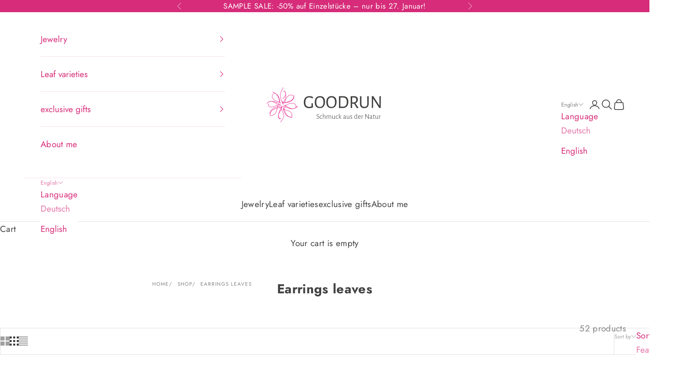

--- FILE ---
content_type: text/html; charset=utf-8
request_url: https://goodrun.at/en/collections/ohrringe-blatter?page=3
body_size: 35060
content:
<!doctype html>

<html lang="en" dir="ltr">
  <head>
    <meta charset="utf-8">
    <meta name="viewport" content="width=device-width, initial-scale=1.0, height=device-height, minimum-scale=1.0, maximum-scale=5.0">

    <title>Silver earrings made from real leaves, jewelry from nature &ndash; Page 3</title><meta name="description" content="Silver and gold earrings, handmade in Austria. I offer you the opportunity to find your individual pair of earrings made from real leaves. Bring the beauty of nature to life with my unique silver earrings. Wear a piece of nature on your ears."><link rel="canonical" href="https://goodrun.at/en/collections/ohrringe-blatter?page=3"><link rel="shortcut icon" href="//goodrun.at/cdn/shop/files/logo-fuer-favicon.png?v=1613705707&width=96">
      <link rel="apple-touch-icon" href="//goodrun.at/cdn/shop/files/logo-fuer-favicon.png?v=1613705707&width=180"><link rel="preconnect" href="https://fonts.shopifycdn.com" crossorigin><link rel="preload" href="//goodrun.at/cdn/fonts/jost/jost_n4.d47a1b6347ce4a4c9f437608011273009d91f2b7.woff2" as="font" type="font/woff2" crossorigin><link rel="preload" href="//goodrun.at/cdn/fonts/jost/jost_n4.d47a1b6347ce4a4c9f437608011273009d91f2b7.woff2" as="font" type="font/woff2" crossorigin><meta property="og:type" content="website">
  <meta property="og:title" content="Earrings leaves"><meta property="og:image" content="http://goodrun.at/cdn/shop/files/salbeiring-silber-6-11sd_cd18a7ef-404c-4f97-b2a2-2114114d8fa2.jpg?v=1706703477&width=2048">
  <meta property="og:image:secure_url" content="https://goodrun.at/cdn/shop/files/salbeiring-silber-6-11sd_cd18a7ef-404c-4f97-b2a2-2114114d8fa2.jpg?v=1706703477&width=2048">
  <meta property="og:image:width" content="1800">
  <meta property="og:image:height" content="800"><meta property="og:description" content="Silver and gold earrings, handmade in Austria. I offer you the opportunity to find your individual pair of earrings made from real leaves. Bring the beauty of nature to life with my unique silver earrings. Wear a piece of nature on your ears."><meta property="og:url" content="https://goodrun.at/en/collections/ohrringe-blatter?page=3">
<meta property="og:site_name" content="goodrun • Schmuck aus der Natur"><meta name="twitter:card" content="summary"><meta name="twitter:title" content="Earrings leaves">
  <meta name="twitter:description" content="Silver earrings, wear real leaves directly on your ears In the midst of a beautiful landscape, surrounded by trees and flowers, we often make the most beautiful discoveries. Whether it is a small stream gently flowing past or a bird singing in the trees - these moments remain in our memories forever. And sometimes we even find something very special that reminds us of that day. Imagine you are walking on a sunny day and you find some beautiful leaves on the ground. You pick them up and look at their delicate structure, their distinctive shape and their natural beauty. You take them home and keep them as a memory of that special day. Now imagine that you could always carry this memory with you, in the form of a handmade earring made from real leaves. My earrings are all"><meta name="twitter:image" content="https://goodrun.at/cdn/shop/files/salbeiring-silber-6-11sd_cd18a7ef-404c-4f97-b2a2-2114114d8fa2.jpg?crop=center&height=1200&v=1706703477&width=1200">
  <meta name="twitter:image:alt" content=""><script async crossorigin fetchpriority="high" src="/cdn/shopifycloud/importmap-polyfill/es-modules-shim.2.4.0.js"></script>
<script type="application/ld+json">
  {
    "@context": "https://schema.org",
    "@type": "BreadcrumbList",
    "itemListElement": [{
        "@type": "ListItem",
        "position": 1,
        "name": "Home",
        "item": "https://goodrun.at"
      },{
            "@type": "ListItem",
            "position": 2,
            "name": "Earrings leaves",
            "item": "https://goodrun.at/en/collections/ohrringe-blatter"
          }]
  }
</script><style>/* Typography (heading) */
  @font-face {
  font-family: Jost;
  font-weight: 400;
  font-style: normal;
  font-display: fallback;
  src: url("//goodrun.at/cdn/fonts/jost/jost_n4.d47a1b6347ce4a4c9f437608011273009d91f2b7.woff2") format("woff2"),
       url("//goodrun.at/cdn/fonts/jost/jost_n4.791c46290e672b3f85c3d1c651ef2efa3819eadd.woff") format("woff");
}

@font-face {
  font-family: Jost;
  font-weight: 400;
  font-style: italic;
  font-display: fallback;
  src: url("//goodrun.at/cdn/fonts/jost/jost_i4.b690098389649750ada222b9763d55796c5283a5.woff2") format("woff2"),
       url("//goodrun.at/cdn/fonts/jost/jost_i4.fd766415a47e50b9e391ae7ec04e2ae25e7e28b0.woff") format("woff");
}

/* Typography (body) */
  @font-face {
  font-family: Jost;
  font-weight: 400;
  font-style: normal;
  font-display: fallback;
  src: url("//goodrun.at/cdn/fonts/jost/jost_n4.d47a1b6347ce4a4c9f437608011273009d91f2b7.woff2") format("woff2"),
       url("//goodrun.at/cdn/fonts/jost/jost_n4.791c46290e672b3f85c3d1c651ef2efa3819eadd.woff") format("woff");
}

@font-face {
  font-family: Jost;
  font-weight: 400;
  font-style: italic;
  font-display: fallback;
  src: url("//goodrun.at/cdn/fonts/jost/jost_i4.b690098389649750ada222b9763d55796c5283a5.woff2") format("woff2"),
       url("//goodrun.at/cdn/fonts/jost/jost_i4.fd766415a47e50b9e391ae7ec04e2ae25e7e28b0.woff") format("woff");
}

@font-face {
  font-family: Jost;
  font-weight: 700;
  font-style: normal;
  font-display: fallback;
  src: url("//goodrun.at/cdn/fonts/jost/jost_n7.921dc18c13fa0b0c94c5e2517ffe06139c3615a3.woff2") format("woff2"),
       url("//goodrun.at/cdn/fonts/jost/jost_n7.cbfc16c98c1e195f46c536e775e4e959c5f2f22b.woff") format("woff");
}

@font-face {
  font-family: Jost;
  font-weight: 700;
  font-style: italic;
  font-display: fallback;
  src: url("//goodrun.at/cdn/fonts/jost/jost_i7.d8201b854e41e19d7ed9b1a31fe4fe71deea6d3f.woff2") format("woff2"),
       url("//goodrun.at/cdn/fonts/jost/jost_i7.eae515c34e26b6c853efddc3fc0c552e0de63757.woff") format("woff");
}

:root {
    /* Container */
    --container-max-width: 100%;
    --container-xxs-max-width: 27.5rem; /* 440px */
    --container-xs-max-width: 42.5rem; /* 680px */
    --container-sm-max-width: 61.25rem; /* 980px */
    --container-md-max-width: 71.875rem; /* 1150px */
    --container-lg-max-width: 78.75rem; /* 1260px */
    --container-xl-max-width: 85rem; /* 1360px */
    --container-gutter: 1.25rem;

    --section-vertical-spacing: 2.25rem;
    --section-vertical-spacing-tight:2.5rem;

    --section-stack-gap:1.75rem;
    --section-stack-gap-tight:1.75rem;

    /* Form settings */
    --form-gap: 1.25rem; /* Gap between fieldset and submit button */
    --fieldset-gap: 1rem; /* Gap between each form input within a fieldset */
    --form-control-gap: 0.625rem; /* Gap between input and label (ignored for floating label) */
    --checkbox-control-gap: 0.75rem; /* Horizontal gap between checkbox and its associated label */
    --input-padding-block: 0.65rem; /* Vertical padding for input, textarea and native select */
    --input-padding-inline: 0.8rem; /* Horizontal padding for input, textarea and native select */
    --checkbox-size: 0.875rem; /* Size (width and height) for checkbox */

    /* Other sizes */
    --sticky-area-height: calc(var(--announcement-bar-is-sticky, 0) * var(--announcement-bar-height, 0px) + var(--header-is-sticky, 0) * var(--header-is-visible, 1) * var(--header-height, 0px));

    /* RTL support */
    --transform-logical-flip: 1;
    --transform-origin-start: left;
    --transform-origin-end: right;

    /**
     * ---------------------------------------------------------------------
     * TYPOGRAPHY
     * ---------------------------------------------------------------------
     */

    /* Font properties */
    --heading-font-family: Jost, sans-serif;
    --heading-font-weight: 400;
    --heading-font-style: normal;
    --heading-text-transform: uppercase;
    --heading-letter-spacing: 0.1em;
    --text-font-family: Jost, sans-serif;
    --text-font-weight: 400;
    --text-font-style: normal;
    --text-letter-spacing: 0.02em;
    --button-font: var(--text-font-style) var(--text-font-weight) var(--text-sm) / 1.65 var(--text-font-family);
    --button-text-transform: uppercase;
    --button-letter-spacing: 0.1em;

    /* Font sizes */--text-heading-size-factor: 0.9;
    --text-h1: max(0.6875rem, clamp(1.375rem, 1.146341463414634rem + 0.975609756097561vw, 2rem) * var(--text-heading-size-factor));
    --text-h2: max(0.6875rem, clamp(1.25rem, 1.0670731707317074rem + 0.7804878048780488vw, 1.75rem) * var(--text-heading-size-factor));
    --text-h3: max(0.6875rem, clamp(1.125rem, 1.0335365853658536rem + 0.3902439024390244vw, 1.375rem) * var(--text-heading-size-factor));
    --text-h4: max(0.6875rem, clamp(1rem, 0.9542682926829268rem + 0.1951219512195122vw, 1.125rem) * var(--text-heading-size-factor));
    --text-h5: calc(0.875rem * var(--text-heading-size-factor));
    --text-h6: calc(0.75rem * var(--text-heading-size-factor));

    --text-xs: 1.0rem;
    --text-sm: 1.0625rem;
    --text-base: 1.125rem;
    --text-lg: 1.25rem;
    --text-xl: 1.25rem;

    /* Rounded variables (used for border radius) */
    --rounded-full: 9999px;
    --button-border-radius: 0.0rem;
    --input-border-radius: 0.0rem;

    /* Box shadow */
    --shadow-sm: 0 2px 8px rgb(0 0 0 / 0.05);
    --shadow: 0 5px 15px rgb(0 0 0 / 0.05);
    --shadow-md: 0 5px 30px rgb(0 0 0 / 0.05);
    --shadow-block: px px px rgb(var(--text-primary) / 0.0);

    /**
     * ---------------------------------------------------------------------
     * OTHER
     * ---------------------------------------------------------------------
     */

    --checkmark-svg-url: url(//goodrun.at/cdn/shop/t/61/assets/checkmark.svg?v=77552481021870063511720031307);
    --cursor-zoom-in-svg-url: url(//goodrun.at/cdn/shop/t/61/assets/cursor-zoom-in.svg?v=22156282530281375481720031307);
  }

  [dir="rtl"]:root {
    /* RTL support */
    --transform-logical-flip: -1;
    --transform-origin-start: right;
    --transform-origin-end: left;
  }

  @media screen and (min-width: 700px) {
    :root {
      /* Typography (font size) */
      --text-xs: 0.9375rem;
      --text-sm: 1.0rem;
      --text-base: 1.0625rem;
      --text-lg: 1.1875rem;
      --text-xl: 1.375rem;

      /* Spacing settings */
      --container-gutter: 2rem;
    }
  }

  @media screen and (min-width: 1000px) {
    :root {
      /* Spacing settings */
      --container-gutter: 3rem;

      --section-vertical-spacing: 3.5rem;
      --section-vertical-spacing-tight: 3.5rem;

      --section-stack-gap:2.5rem;
      --section-stack-gap-tight:2.5rem;
    }
  }:root {/* Overlay used for modal */
    --page-overlay: 0 0 0 / 0.4;

    /* We use the first scheme background as default */
    --page-background: ;

    /* Product colors */
    --on-sale-text: 214 44 121;
    --on-sale-badge-background: 214 44 121;
    --on-sale-badge-text: 255 255 255;
    --sold-out-badge-background: 239 239 239;
    --sold-out-badge-text: 0 0 0 / 0.65;
    --custom-badge-background: 28 28 28;
    --custom-badge-text: 255 255 255;
    --star-color: 28 28 28;

    /* Status colors */
    --success-background: 212 227 203;
    --success-text: 48 122 7;
    --warning-background: 253 241 224;
    --warning-text: 237 138 0;
    --error-background: 243 204 204;
    --error-text: 203 43 43;
  }.color-scheme--scheme-1 {
      /* Color settings */--accent: 214 44 121;
      --text-color: 65 65 65;
      --background: 255 255 255 / 1.0;
      --background-without-opacity: 255 255 255;
      --background-gradient: ;--border-color: 227 227 227;/* Button colors */
      --button-background: 214 44 121;
      --button-text-color: 255 255 255;

      /* Circled buttons */
      --circle-button-background: 255 255 255;
      --circle-button-text-color: 28 28 28;
    }.shopify-section:has(.section-spacing.color-scheme--bg-54922f2e920ba8346f6dc0fba343d673) + .shopify-section:has(.section-spacing.color-scheme--bg-54922f2e920ba8346f6dc0fba343d673:not(.bordered-section)) .section-spacing {
      padding-block-start: 0;
    }.color-scheme--scheme-2 {
      /* Color settings */--accent: 214 44 121;
      --text-color: 214 44 121;
      --background: 255 255 255 / 1.0;
      --background-without-opacity: 255 255 255;
      --background-gradient: ;--border-color: 249 223 235;/* Button colors */
      --button-background: 214 44 121;
      --button-text-color: 255 255 255;

      /* Circled buttons */
      --circle-button-background: 255 255 255;
      --circle-button-text-color: 28 28 28;
    }.shopify-section:has(.section-spacing.color-scheme--bg-54922f2e920ba8346f6dc0fba343d673) + .shopify-section:has(.section-spacing.color-scheme--bg-54922f2e920ba8346f6dc0fba343d673:not(.bordered-section)) .section-spacing {
      padding-block-start: 0;
    }.color-scheme--scheme-3 {
      /* Color settings */--accent: 214 44 121;
      --text-color: 214 44 121;
      --background: 0 0 0 / 0.0;
      --background-without-opacity: 0 0 0;
      --background-gradient: ;--border-color: 214 44 121;/* Button colors */
      --button-background: 214 44 121;
      --button-text-color: 255 255 255;

      /* Circled buttons */
      --circle-button-background: 255 255 255;
      --circle-button-text-color: 28 28 28;
    }.shopify-section:has(.section-spacing.color-scheme--bg-3671eee015764974ee0aef1536023e0f) + .shopify-section:has(.section-spacing.color-scheme--bg-3671eee015764974ee0aef1536023e0f:not(.bordered-section)) .section-spacing {
      padding-block-start: 0;
    }.color-scheme--scheme-4 {
      /* Color settings */--accent: 255 255 255;
      --text-color: 255 255 255;
      --background: 28 28 28 / 1.0;
      --background-without-opacity: 28 28 28;
      --background-gradient: ;--border-color: 62 62 62;/* Button colors */
      --button-background: 255 255 255;
      --button-text-color: 28 28 28;

      /* Circled buttons */
      --circle-button-background: 255 255 255;
      --circle-button-text-color: 28 28 28;
    }.shopify-section:has(.section-spacing.color-scheme--bg-c1f8cb21047e4797e94d0969dc5d1e44) + .shopify-section:has(.section-spacing.color-scheme--bg-c1f8cb21047e4797e94d0969dc5d1e44:not(.bordered-section)) .section-spacing {
      padding-block-start: 0;
    }.color-scheme--scheme-7b39593f-2113-4808-b937-2419885813af {
      /* Color settings */--accent: 214 44 121;
      --text-color: 255 255 255;
      --background: 214 44 121 / 1.0;
      --background-without-opacity: 214 44 121;
      --background-gradient: ;--border-color: 220 76 141;/* Button colors */
      --button-background: 214 44 121;
      --button-text-color: 255 255 255;

      /* Circled buttons */
      --circle-button-background: 255 255 255;
      --circle-button-text-color: 28 28 28;
    }.shopify-section:has(.section-spacing.color-scheme--bg-53548aa0cdc5f28b663fac50b41e3a7d) + .shopify-section:has(.section-spacing.color-scheme--bg-53548aa0cdc5f28b663fac50b41e3a7d:not(.bordered-section)) .section-spacing {
      padding-block-start: 0;
    }.color-scheme--dialog {
      /* Color settings */--accent: 214 44 121;
      --text-color: 214 44 121;
      --background: 255 255 255 / 1.0;
      --background-without-opacity: 255 255 255;
      --background-gradient: ;--border-color: 249 223 235;/* Button colors */
      --button-background: 214 44 121;
      --button-text-color: 255 255 255;

      /* Circled buttons */
      --circle-button-background: 255 255 255;
      --circle-button-text-color: 28 28 28;
    }
</style><script>
  // This allows to expose several variables to the global scope, to be used in scripts
  window.themeVariables = {
    settings: {
      showPageTransition: true,
      pageType: "collection",
      moneyFormat: "€{{amount_no_decimals}}",
      moneyWithCurrencyFormat: "€{{amount_no_decimals}} EUR",
      currencyCodeEnabled: false,
      cartType: "drawer",
      staggerMenuApparition: true
    },

    strings: {
      addedToCart: "Added to your cart!",
      closeGallery: "Close gallery",
      zoomGallery: "Zoom picture",
      errorGallery: "Image cannot be loaded",
      shippingEstimatorNoResults: "Sorry, we do not ship to your address.",
      shippingEstimatorOneResult: "There is one shipping rate for your address:",
      shippingEstimatorMultipleResults: "There are several shipping rates for your address:",
      shippingEstimatorError: "One or more error occurred while retrieving shipping rates:",
      next: "Next",
      previous: "Previous"
    },

    mediaQueries: {
      'sm': 'screen and (min-width: 700px)',
      'md': 'screen and (min-width: 1000px)',
      'lg': 'screen and (min-width: 1150px)',
      'xl': 'screen and (min-width: 1400px)',
      '2xl': 'screen and (min-width: 1600px)',
      'sm-max': 'screen and (max-width: 699px)',
      'md-max': 'screen and (max-width: 999px)',
      'lg-max': 'screen and (max-width: 1149px)',
      'xl-max': 'screen and (max-width: 1399px)',
      '2xl-max': 'screen and (max-width: 1599px)',
      'motion-safe': '(prefers-reduced-motion: no-preference)',
      'motion-reduce': '(prefers-reduced-motion: reduce)',
      'supports-hover': 'screen and (pointer: fine)',
      'supports-touch': 'screen and (hover: none)'
    }
  };window.addEventListener('pageshow', async (event) => {
      const isReloaded = (window.performance.navigation && window.performance.navigation.type === 1) || window.performance.getEntriesByType('navigation').map((nav) => nav.type).includes('reload');

      if (window.matchMedia('(prefers-reduced-motion: no-preference)').matches && !event.persisted && !isReloaded && document.referrer.includes(location.host)) {
        await document.body.animate({opacity: [0, 1]}, {duration: 200}).finished;
      }

      document.body.style.setProperty('opacity', '1');
    });</script><script async src="//goodrun.at/cdn/shop/t/61/assets/custom.js?v=154435304060000994111720031279"></script><script>
      if (!(HTMLScriptElement.supports && HTMLScriptElement.supports('importmap'))) {
        const importMapPolyfill = document.createElement('script');
        importMapPolyfill.async = true;
        importMapPolyfill.src = "//goodrun.at/cdn/shop/t/61/assets/es-module-shims.min.js?v=140375185335194536761720031280";

        document.head.appendChild(importMapPolyfill);
      }
    </script>

    <script type="importmap">{
        "imports": {
          "vendor": "//goodrun.at/cdn/shop/t/61/assets/vendor.min.js?v=90848652276903619941720031279",
          "theme": "//goodrun.at/cdn/shop/t/61/assets/theme.js?v=142005980277301565331720031279",
          "photoswipe": "//goodrun.at/cdn/shop/t/61/assets/photoswipe.min.js?v=20290624223189769891720031279"
        }
      }
    </script>

    <script type="module" src="//goodrun.at/cdn/shop/t/61/assets/vendor.min.js?v=90848652276903619941720031279"></script>
    <script type="module" src="//goodrun.at/cdn/shop/t/61/assets/theme.js?v=142005980277301565331720031279"></script>
    <script src="https://ajax.googleapis.com/ajax/libs/jquery/3.6.0/jquery.min.js"></script>
    <script>window.performance && window.performance.mark && window.performance.mark('shopify.content_for_header.start');</script><meta name="google-site-verification" content="44Shvt0GLKNG3HRv2dMoFsoEi2QDbaj6a9KBQWXZPG0">
<meta id="shopify-digital-wallet" name="shopify-digital-wallet" content="/27035566213/digital_wallets/dialog">
<meta name="shopify-checkout-api-token" content="a327e09177d47ad4a8bf8e870c839f40">
<meta id="in-context-paypal-metadata" data-shop-id="27035566213" data-venmo-supported="false" data-environment="production" data-locale="en_US" data-paypal-v4="true" data-currency="EUR">
<link rel="alternate" type="application/atom+xml" title="Feed" href="/en/collections/ohrringe-blatter.atom" />
<link rel="prev" href="/en/collections/ohrringe-blatter?page=2">
<link rel="alternate" hreflang="x-default" href="https://goodrun.at/collections/ohrringe-blatter?page=3">
<link rel="alternate" hreflang="de" href="https://goodrun.at/collections/ohrringe-blatter?page=3">
<link rel="alternate" hreflang="en" href="https://goodrun.at/en/collections/ohrringe-blatter?page=3">
<link rel="alternate" type="application/json+oembed" href="https://goodrun.at/en/collections/ohrringe-blatter.oembed?page=3">
<script async="async" src="/checkouts/internal/preloads.js?locale=en-AT"></script>
<script id="shopify-features" type="application/json">{"accessToken":"a327e09177d47ad4a8bf8e870c839f40","betas":["rich-media-storefront-analytics"],"domain":"goodrun.at","predictiveSearch":true,"shopId":27035566213,"locale":"en"}</script>
<script>var Shopify = Shopify || {};
Shopify.shop = "goodrun1.myshopify.com";
Shopify.locale = "en";
Shopify.currency = {"active":"EUR","rate":"1.0"};
Shopify.country = "AT";
Shopify.theme = {"name":"update-goodrun","id":165248205137,"schema_name":"Prestige","schema_version":"10.0.2","theme_store_id":null,"role":"main"};
Shopify.theme.handle = "null";
Shopify.theme.style = {"id":null,"handle":null};
Shopify.cdnHost = "goodrun.at/cdn";
Shopify.routes = Shopify.routes || {};
Shopify.routes.root = "/en/";</script>
<script type="module">!function(o){(o.Shopify=o.Shopify||{}).modules=!0}(window);</script>
<script>!function(o){function n(){var o=[];function n(){o.push(Array.prototype.slice.apply(arguments))}return n.q=o,n}var t=o.Shopify=o.Shopify||{};t.loadFeatures=n(),t.autoloadFeatures=n()}(window);</script>
<script id="shop-js-analytics" type="application/json">{"pageType":"collection"}</script>
<script defer="defer" async type="module" src="//goodrun.at/cdn/shopifycloud/shop-js/modules/v2/client.init-shop-cart-sync_BApSsMSl.en.esm.js"></script>
<script defer="defer" async type="module" src="//goodrun.at/cdn/shopifycloud/shop-js/modules/v2/chunk.common_CBoos6YZ.esm.js"></script>
<script type="module">
  await import("//goodrun.at/cdn/shopifycloud/shop-js/modules/v2/client.init-shop-cart-sync_BApSsMSl.en.esm.js");
await import("//goodrun.at/cdn/shopifycloud/shop-js/modules/v2/chunk.common_CBoos6YZ.esm.js");

  window.Shopify.SignInWithShop?.initShopCartSync?.({"fedCMEnabled":true,"windoidEnabled":true});

</script>
<script>(function() {
  var isLoaded = false;
  function asyncLoad() {
    if (isLoaded) return;
    isLoaded = true;
    var urls = ["https:\/\/tseish-app.connect.trustedshops.com\/esc.js?apiBaseUrl=aHR0cHM6Ly90c2Vpc2gtYXBwLmNvbm5lY3QudHJ1c3RlZHNob3BzLmNvbQ==\u0026instanceId=Z29vZHJ1bjEubXlzaG9waWZ5LmNvbQ==\u0026shop=goodrun1.myshopify.com"];
    for (var i = 0; i < urls.length; i++) {
      var s = document.createElement('script');
      s.type = 'text/javascript';
      s.async = true;
      s.src = urls[i];
      var x = document.getElementsByTagName('script')[0];
      x.parentNode.insertBefore(s, x);
    }
  };
  if(window.attachEvent) {
    window.attachEvent('onload', asyncLoad);
  } else {
    window.addEventListener('load', asyncLoad, false);
  }
})();</script>
<script id="__st">var __st={"a":27035566213,"offset":3600,"reqid":"a45fb57f-8bce-4e85-a8b4-6f6d44aee3fc-1768871142","pageurl":"goodrun.at\/en\/collections\/ohrringe-blatter?page=3","u":"822a517129d0","p":"collection","rtyp":"collection","rid":161688027269};</script>
<script>window.ShopifyPaypalV4VisibilityTracking = true;</script>
<script id="captcha-bootstrap">!function(){'use strict';const t='contact',e='account',n='new_comment',o=[[t,t],['blogs',n],['comments',n],[t,'customer']],c=[[e,'customer_login'],[e,'guest_login'],[e,'recover_customer_password'],[e,'create_customer']],r=t=>t.map((([t,e])=>`form[action*='/${t}']:not([data-nocaptcha='true']) input[name='form_type'][value='${e}']`)).join(','),a=t=>()=>t?[...document.querySelectorAll(t)].map((t=>t.form)):[];function s(){const t=[...o],e=r(t);return a(e)}const i='password',u='form_key',d=['recaptcha-v3-token','g-recaptcha-response','h-captcha-response',i],f=()=>{try{return window.sessionStorage}catch{return}},m='__shopify_v',_=t=>t.elements[u];function p(t,e,n=!1){try{const o=window.sessionStorage,c=JSON.parse(o.getItem(e)),{data:r}=function(t){const{data:e,action:n}=t;return t[m]||n?{data:e,action:n}:{data:t,action:n}}(c);for(const[e,n]of Object.entries(r))t.elements[e]&&(t.elements[e].value=n);n&&o.removeItem(e)}catch(o){console.error('form repopulation failed',{error:o})}}const l='form_type',E='cptcha';function T(t){t.dataset[E]=!0}const w=window,h=w.document,L='Shopify',v='ce_forms',y='captcha';let A=!1;((t,e)=>{const n=(g='f06e6c50-85a8-45c8-87d0-21a2b65856fe',I='https://cdn.shopify.com/shopifycloud/storefront-forms-hcaptcha/ce_storefront_forms_captcha_hcaptcha.v1.5.2.iife.js',D={infoText:'Protected by hCaptcha',privacyText:'Privacy',termsText:'Terms'},(t,e,n)=>{const o=w[L][v],c=o.bindForm;if(c)return c(t,g,e,D).then(n);var r;o.q.push([[t,g,e,D],n]),r=I,A||(h.body.append(Object.assign(h.createElement('script'),{id:'captcha-provider',async:!0,src:r})),A=!0)});var g,I,D;w[L]=w[L]||{},w[L][v]=w[L][v]||{},w[L][v].q=[],w[L][y]=w[L][y]||{},w[L][y].protect=function(t,e){n(t,void 0,e),T(t)},Object.freeze(w[L][y]),function(t,e,n,w,h,L){const[v,y,A,g]=function(t,e,n){const i=e?o:[],u=t?c:[],d=[...i,...u],f=r(d),m=r(i),_=r(d.filter((([t,e])=>n.includes(e))));return[a(f),a(m),a(_),s()]}(w,h,L),I=t=>{const e=t.target;return e instanceof HTMLFormElement?e:e&&e.form},D=t=>v().includes(t);t.addEventListener('submit',(t=>{const e=I(t);if(!e)return;const n=D(e)&&!e.dataset.hcaptchaBound&&!e.dataset.recaptchaBound,o=_(e),c=g().includes(e)&&(!o||!o.value);(n||c)&&t.preventDefault(),c&&!n&&(function(t){try{if(!f())return;!function(t){const e=f();if(!e)return;const n=_(t);if(!n)return;const o=n.value;o&&e.removeItem(o)}(t);const e=Array.from(Array(32),(()=>Math.random().toString(36)[2])).join('');!function(t,e){_(t)||t.append(Object.assign(document.createElement('input'),{type:'hidden',name:u})),t.elements[u].value=e}(t,e),function(t,e){const n=f();if(!n)return;const o=[...t.querySelectorAll(`input[type='${i}']`)].map((({name:t})=>t)),c=[...d,...o],r={};for(const[a,s]of new FormData(t).entries())c.includes(a)||(r[a]=s);n.setItem(e,JSON.stringify({[m]:1,action:t.action,data:r}))}(t,e)}catch(e){console.error('failed to persist form',e)}}(e),e.submit())}));const S=(t,e)=>{t&&!t.dataset[E]&&(n(t,e.some((e=>e===t))),T(t))};for(const o of['focusin','change'])t.addEventListener(o,(t=>{const e=I(t);D(e)&&S(e,y())}));const B=e.get('form_key'),M=e.get(l),P=B&&M;t.addEventListener('DOMContentLoaded',(()=>{const t=y();if(P)for(const e of t)e.elements[l].value===M&&p(e,B);[...new Set([...A(),...v().filter((t=>'true'===t.dataset.shopifyCaptcha))])].forEach((e=>S(e,t)))}))}(h,new URLSearchParams(w.location.search),n,t,e,['guest_login'])})(!0,!0)}();</script>
<script integrity="sha256-4kQ18oKyAcykRKYeNunJcIwy7WH5gtpwJnB7kiuLZ1E=" data-source-attribution="shopify.loadfeatures" defer="defer" src="//goodrun.at/cdn/shopifycloud/storefront/assets/storefront/load_feature-a0a9edcb.js" crossorigin="anonymous"></script>
<script data-source-attribution="shopify.dynamic_checkout.dynamic.init">var Shopify=Shopify||{};Shopify.PaymentButton=Shopify.PaymentButton||{isStorefrontPortableWallets:!0,init:function(){window.Shopify.PaymentButton.init=function(){};var t=document.createElement("script");t.src="https://goodrun.at/cdn/shopifycloud/portable-wallets/latest/portable-wallets.en.js",t.type="module",document.head.appendChild(t)}};
</script>
<script data-source-attribution="shopify.dynamic_checkout.buyer_consent">
  function portableWalletsHideBuyerConsent(e){var t=document.getElementById("shopify-buyer-consent"),n=document.getElementById("shopify-subscription-policy-button");t&&n&&(t.classList.add("hidden"),t.setAttribute("aria-hidden","true"),n.removeEventListener("click",e))}function portableWalletsShowBuyerConsent(e){var t=document.getElementById("shopify-buyer-consent"),n=document.getElementById("shopify-subscription-policy-button");t&&n&&(t.classList.remove("hidden"),t.removeAttribute("aria-hidden"),n.addEventListener("click",e))}window.Shopify?.PaymentButton&&(window.Shopify.PaymentButton.hideBuyerConsent=portableWalletsHideBuyerConsent,window.Shopify.PaymentButton.showBuyerConsent=portableWalletsShowBuyerConsent);
</script>
<script data-source-attribution="shopify.dynamic_checkout.cart.bootstrap">document.addEventListener("DOMContentLoaded",(function(){function t(){return document.querySelector("shopify-accelerated-checkout-cart, shopify-accelerated-checkout")}if(t())Shopify.PaymentButton.init();else{new MutationObserver((function(e,n){t()&&(Shopify.PaymentButton.init(),n.disconnect())})).observe(document.body,{childList:!0,subtree:!0})}}));
</script>
<link id="shopify-accelerated-checkout-styles" rel="stylesheet" media="screen" href="https://goodrun.at/cdn/shopifycloud/portable-wallets/latest/accelerated-checkout-backwards-compat.css" crossorigin="anonymous">
<style id="shopify-accelerated-checkout-cart">
        #shopify-buyer-consent {
  margin-top: 1em;
  display: inline-block;
  width: 100%;
}

#shopify-buyer-consent.hidden {
  display: none;
}

#shopify-subscription-policy-button {
  background: none;
  border: none;
  padding: 0;
  text-decoration: underline;
  font-size: inherit;
  cursor: pointer;
}

#shopify-subscription-policy-button::before {
  box-shadow: none;
}

      </style>

<script>window.performance && window.performance.mark && window.performance.mark('shopify.content_for_header.end');</script>
<link href="//goodrun.at/cdn/shop/t/61/assets/theme.css?v=159902256129232571961730296523" rel="stylesheet" type="text/css" media="all" /><link href="//cdnjs.cloudflare.com/ajax/libs/font-awesome/4.7.0/css/font-awesome.min.css" rel="stylesheet" type="text/css" media="all" />
    <link rel="stylesheet" href="//goodrun.at/cdn/shop/t/61/assets/smdm-custom.scss.css?v=62893513946288080801748984252">
<!-- Matomo -->
<script>
  var _paq = window._paq = window._paq || [];
  /* tracker methods like "setCustomDimension" should be called before "trackPageView" */
  _paq.push(['trackPageView']);
  _paq.push(['enableLinkTracking']);
  (function() {
    var u="https://goodrunschmuck.matomo.cloud/";
    _paq.push(['setTrackerUrl', u+'matomo.php']);
    _paq.push(['setSiteId', '1']);
    var d=document, g=d.createElement('script'), s=d.getElementsByTagName('script')[0];
    g.async=true; g.src='//cdn.matomo.cloud/goodrunschmuck.matomo.cloud/matomo.js'; s.parentNode.insertBefore(g,s);
  })();
</script>
<!-- End Matomo Code -->

  <!-- BEGIN app block: shopify://apps/pandectes-gdpr/blocks/banner/58c0baa2-6cc1-480c-9ea6-38d6d559556a -->
  
    
      <!-- TCF is active, scripts are loaded above -->
      
      <script>
        
          window.PandectesSettings = {"store":{"id":27035566213,"plan":"basic","theme":"update-goodrun","primaryLocale":"de","adminMode":false,"headless":false,"storefrontRootDomain":"","checkoutRootDomain":"","storefrontAccessToken":""},"tsPublished":1752499600,"declaration":{"declDays":"","declName":"","declPath":"","declType":"","isActive":false,"showType":true,"declHours":"","declYears":"","declDomain":"","declMonths":"","declMinutes":"","declPurpose":"","declSeconds":"","declSession":"","showPurpose":false,"declProvider":"","showProvider":true,"declIntroText":"","declRetention":"","declFirstParty":"","declThirdParty":"","showDateGenerated":true},"language":{"unpublished":[],"languageMode":"Single","fallbackLanguage":"de","languageDetection":"locale","languagesSupported":[]},"texts":{"managed":{"headerText":{"de":"Wir respektieren deine Privatsphäre"},"consentText":{"de":"Meine Website verwendet Cookies, um dir die damit beste Erfahrung zu bieten."},"linkText":{"de":"Mehr erfahren"},"imprintText":{"de":"Impressum"},"googleLinkText":{"de":"Googles Datenschutzbestimmungen"},"allowButtonText":{"de":"Annehmen"},"denyButtonText":{"de":"Ablehnen"},"dismissButtonText":{"de":"Okay"},"leaveSiteButtonText":{"de":"Diese Seite verlassen"},"preferencesButtonText":{"de":"Einstellungen"},"cookiePolicyText":{"de":"Cookie-Richtlinie"},"preferencesPopupTitleText":{"de":"Einwilligungseinstellungen verwalten"},"preferencesPopupIntroText":{"de":"Wir verwenden Cookies, um die Funktionalität der Website zu optimieren, die Leistung zu analysieren und Ihnen ein personalisiertes Erlebnis zu bieten. Einige Cookies sind für den ordnungsgemäßen Betrieb der Website unerlässlich. Diese Cookies können nicht deaktiviert werden. In diesem Fenster können Sie Ihre Präferenzen für Cookies verwalten."},"preferencesPopupSaveButtonText":{"de":"Auswahl speichern"},"preferencesPopupCloseButtonText":{"de":"Schließen"},"preferencesPopupAcceptAllButtonText":{"de":"Alles Akzeptieren"},"preferencesPopupRejectAllButtonText":{"de":"Alles ablehnen"},"cookiesDetailsText":{"de":"Cookie-Details"},"preferencesPopupAlwaysAllowedText":{"de":"Immer erlaubt"},"accessSectionParagraphText":{"de":"Sie haben das Recht, jederzeit auf Ihre Daten zuzugreifen."},"accessSectionTitleText":{"de":"Datenübertragbarkeit"},"accessSectionAccountInfoActionText":{"de":"persönliche Daten"},"accessSectionDownloadReportActionText":{"de":"Alle Daten anfordern"},"accessSectionGDPRRequestsActionText":{"de":"Anfragen betroffener Personen"},"accessSectionOrdersRecordsActionText":{"de":"Aufträge"},"rectificationSectionParagraphText":{"de":"Sie haben das Recht, die Aktualisierung Ihrer Daten zu verlangen, wann immer Sie dies für angemessen halten."},"rectificationSectionTitleText":{"de":"Datenberichtigung"},"rectificationCommentPlaceholder":{"de":"Beschreiben Sie, was Sie aktualisieren möchten"},"rectificationCommentValidationError":{"de":"Kommentar ist erforderlich"},"rectificationSectionEditAccountActionText":{"de":"Aktualisierung anfordern"},"erasureSectionTitleText":{"de":"Recht auf Löschung"},"erasureSectionParagraphText":{"de":"Sie haben das Recht, die Löschung aller Ihrer Daten zu verlangen. Danach können Sie nicht mehr auf Ihr Konto zugreifen."},"erasureSectionRequestDeletionActionText":{"de":"Löschung personenbezogener Daten anfordern"},"consentDate":{"de":"Zustimmungsdatum"},"consentId":{"de":"Einwilligungs-ID"},"consentSectionChangeConsentActionText":{"de":"Einwilligungspräferenz ändern"},"consentSectionConsentedText":{"de":"Sie haben der Cookie-Richtlinie dieser Website zugestimmt am"},"consentSectionNoConsentText":{"de":"Sie haben der Cookie-Richtlinie dieser Website nicht zugestimmt."},"consentSectionTitleText":{"de":"Ihre Cookie-Einwilligung"},"consentStatus":{"de":"Einwilligungspräferenz"},"confirmationFailureMessage":{"de":"Ihre Anfrage wurde nicht bestätigt. Bitte versuchen Sie es erneut und wenn das Problem weiterhin besteht, wenden Sie sich an den Ladenbesitzer, um Hilfe zu erhalten"},"confirmationFailureTitle":{"de":"Ein Problem ist aufgetreten"},"confirmationSuccessMessage":{"de":"Wir werden uns in Kürze zu Ihrem Anliegen bei Ihnen melden."},"confirmationSuccessTitle":{"de":"Ihre Anfrage wurde bestätigt"},"guestsSupportEmailFailureMessage":{"de":"Ihre Anfrage wurde nicht übermittelt. Bitte versuchen Sie es erneut und wenn das Problem weiterhin besteht, wenden Sie sich an den Shop-Inhaber, um Hilfe zu erhalten."},"guestsSupportEmailFailureTitle":{"de":"Ein Problem ist aufgetreten"},"guestsSupportEmailPlaceholder":{"de":"E-Mail-Addresse"},"guestsSupportEmailSuccessMessage":{"de":"Wenn Sie als Kunde dieses Shops registriert sind, erhalten Sie in Kürze eine E-Mail mit Anweisungen zum weiteren Vorgehen."},"guestsSupportEmailSuccessTitle":{"de":"Vielen Dank für die Anfrage"},"guestsSupportEmailValidationError":{"de":"Email ist ungültig"},"guestsSupportInfoText":{"de":"Bitte loggen Sie sich mit Ihrem Kundenkonto ein, um fortzufahren."},"submitButton":{"de":"einreichen"},"submittingButton":{"de":"Senden..."},"cancelButton":{"de":"Abbrechen"},"declIntroText":{"de":"Wir verwenden Cookies, um die Funktionalität der Website zu optimieren, die Leistung zu analysieren und Ihnen ein personalisiertes Erlebnis zu bieten. Einige Cookies sind für den ordnungsgemäßen Betrieb der Website unerlässlich. Diese Cookies können nicht deaktiviert werden. In diesem Fenster können Sie Ihre Präferenzen für Cookies verwalten."},"declName":{"de":"Name"},"declPurpose":{"de":"Zweck"},"declType":{"de":"Typ"},"declRetention":{"de":"Speicherdauer"},"declProvider":{"de":"Anbieter"},"declFirstParty":{"de":"Erstanbieter"},"declThirdParty":{"de":"Drittanbieter"},"declSeconds":{"de":"Sekunden"},"declMinutes":{"de":"Minuten"},"declHours":{"de":"Std."},"declDays":{"de":"Tage"},"declMonths":{"de":"Monate"},"declYears":{"de":"Jahre"},"declSession":{"de":"Sitzung"},"declDomain":{"de":"Domain"},"declPath":{"de":"Weg"}},"categories":{"strictlyNecessaryCookiesTitleText":{"de":"Unbedingt erforderlich"},"strictlyNecessaryCookiesDescriptionText":{"de":"Diese Cookies sind unerlässlich, damit Sie sich auf der Website bewegen und ihre Funktionen nutzen können, z. B. den Zugriff auf sichere Bereiche der Website. Ohne diese Cookies kann die Website nicht richtig funktionieren."},"functionalityCookiesTitleText":{"de":"Funktionale Cookies"},"functionalityCookiesDescriptionText":{"de":"Diese Cookies ermöglichen es der Website, verbesserte Funktionalität und Personalisierung bereitzustellen. Sie können von uns oder von Drittanbietern gesetzt werden, deren Dienste wir auf unseren Seiten hinzugefügt haben. Wenn Sie diese Cookies nicht zulassen, funktionieren einige oder alle dieser Dienste möglicherweise nicht richtig."},"performanceCookiesTitleText":{"de":"Performance-Cookies"},"performanceCookiesDescriptionText":{"de":"Diese Cookies ermöglichen es uns, die Leistung unserer Website zu überwachen und zu verbessern. Sie ermöglichen es uns beispielsweise, Besuche zu zählen, Verkehrsquellen zu identifizieren und zu sehen, welche Teile der Website am beliebtesten sind."},"targetingCookiesTitleText":{"de":"Targeting-Cookies"},"targetingCookiesDescriptionText":{"de":"Diese Cookies können von unseren Werbepartnern über unsere Website gesetzt werden. Sie können von diesen Unternehmen verwendet werden, um ein Profil Ihrer Interessen zu erstellen und Ihnen relevante Werbung auf anderen Websites anzuzeigen. Sie speichern keine direkten personenbezogenen Daten, sondern basieren auf der eindeutigen Identifizierung Ihres Browsers und Ihres Internetgeräts. Wenn Sie diese Cookies nicht zulassen, erleben Sie weniger zielgerichtete Werbung."},"unclassifiedCookiesTitleText":{"de":"Unklassifizierte Cookies"},"unclassifiedCookiesDescriptionText":{"de":"Unklassifizierte Cookies sind Cookies, die wir gerade zusammen mit den Anbietern einzelner Cookies klassifizieren."}},"auto":{}},"library":{"previewMode":false,"fadeInTimeout":0,"defaultBlocked":7,"showLink":true,"showImprintLink":false,"showGoogleLink":false,"enabled":true,"cookie":{"expiryDays":365,"secure":true,"domain":""},"dismissOnScroll":false,"dismissOnWindowClick":false,"dismissOnTimeout":false,"palette":{"popup":{"background":"#D62C79","backgroundForCalculations":{"a":1,"b":121,"g":44,"r":214},"text":"#FFFFFF"},"button":{"background":"transparent","backgroundForCalculations":{"a":1,"b":255,"g":255,"r":255},"text":"#FFFFFF","textForCalculation":{"a":1,"b":255,"g":255,"r":255},"border":"#FFFFFF"}},"content":{"href":"/pages/datenschutz","imprintHref":"","close":"&#10005;","target":"","logo":""},"window":"<div role=\"dialog\" aria-label=\"\" aria-describedby=\"cookieconsent:desc\" id=\"pandectes-banner\" class=\"cc-window-wrapper cc-popup-wrapper\"><div class=\"pd-cookie-banner-window cc-window {{classes}}\"><!--googleoff: all-->{{children}}<!--googleon: all--></div></div>","compliance":{"opt-both":"<div class=\"cc-compliance cc-highlight\">{{deny}}{{allow}}</div>"},"type":"opt-both","layouts":{"basic":"{{messagelink}}{{compliance}}"},"position":"popup","theme":"wired","revokable":false,"animateRevokable":false,"revokableReset":false,"revokableLogoUrl":"","revokablePlacement":"bottom-left","revokableMarginHorizontal":15,"revokableMarginVertical":15,"static":false,"autoAttach":true,"hasTransition":true,"blacklistPage":[""],"elements":{"close":"<button aria-label=\"\" type=\"button\" class=\"cc-close\">{{close}}</button>","dismiss":"<button type=\"button\" class=\"cc-btn cc-btn-decision cc-dismiss\">{{dismiss}}</button>","allow":"<button type=\"button\" class=\"cc-btn cc-btn-decision cc-allow\">{{allow}}</button>","deny":"<button type=\"button\" class=\"cc-btn cc-btn-decision cc-deny\">{{deny}}</button>","preferences":"<button type=\"button\" class=\"cc-btn cc-settings\" onclick=\"Pandectes.fn.openPreferences()\">{{preferences}}</button>"}},"geolocation":{"auOnly":false,"brOnly":false,"caOnly":false,"chOnly":false,"euOnly":false,"jpOnly":false,"nzOnly":false,"thOnly":false,"zaOnly":false,"canadaOnly":false,"globalVisibility":true},"dsr":{"guestsSupport":false,"accessSectionDownloadReportAuto":false},"banner":{"resetTs":1748353417,"extraCss":"        .cc-banner-logo {max-width: 24em!important;}    @media(min-width: 768px) {.cc-window.cc-floating{max-width: 24em!important;width: 24em!important;}}    .cc-message, .pd-cookie-banner-window .cc-header, .cc-logo {text-align: left}    .cc-window-wrapper{z-index: 2147483647;-webkit-transition: opacity 1s ease;  transition: opacity 1s ease;}    .cc-window{z-index: 2147483647;font-family: inherit;}    .pd-cookie-banner-window .cc-header{font-family: inherit;}    .pd-cp-ui{font-family: inherit; background-color: #D62C79;color:#FFFFFF;}    button.pd-cp-btn, a.pd-cp-btn{}    input + .pd-cp-preferences-slider{background-color: rgba(255, 255, 255, 0.3)}    .pd-cp-scrolling-section::-webkit-scrollbar{background-color: rgba(255, 255, 255, 0.3)}    input:checked + .pd-cp-preferences-slider{background-color: rgba(255, 255, 255, 1)}    .pd-cp-scrolling-section::-webkit-scrollbar-thumb {background-color: rgba(255, 255, 255, 1)}    .pd-cp-ui-close{color:#FFFFFF;}    .pd-cp-preferences-slider:before{background-color: #D62C79}    .pd-cp-title:before {border-color: #FFFFFF!important}    .pd-cp-preferences-slider{background-color:#FFFFFF}    .pd-cp-toggle{color:#FFFFFF!important}    @media(max-width:699px) {.pd-cp-ui-close-top svg {fill: #FFFFFF}}    .pd-cp-toggle:hover,.pd-cp-toggle:visited,.pd-cp-toggle:active{color:#FFFFFF!important}    .pd-cookie-banner-window {box-shadow: 0 0 18px rgb(0 0 0 / 20%);}  ","customJavascript":{"useButtons":true},"showPoweredBy":false,"logoHeight":40,"revokableTrigger":false,"hybridStrict":false,"cookiesBlockedByDefault":"7","isActive":true,"implicitSavePreferences":false,"cookieIcon":false,"blockBots":false,"showCookiesDetails":true,"hasTransition":true,"blockingPage":false,"showOnlyLandingPage":false,"leaveSiteUrl":"https://pandectes.io","linkRespectStoreLang":false},"cookies":{"0":[{"name":"localization","type":"http","domain":"goodrun.at","path":"/","provider":"Shopify","firstParty":true,"retention":"1 year(s)","expires":1,"unit":"declYears","purpose":{"de":"Lokalisierung von Shopify-Shops"}},{"name":"cart_currency","type":"http","domain":"goodrun.at","path":"/","provider":"Shopify","firstParty":true,"retention":"2 week(s)","expires":2,"unit":"declWeeks","purpose":{"de":"Das Cookie ist für die sichere Checkout- und Zahlungsfunktion auf der Website erforderlich. Diese Funktion wird von shopify.com bereitgestellt."}},{"name":"_tracking_consent","type":"http","domain":".goodrun.at","path":"/","provider":"Shopify","firstParty":true,"retention":"1 year(s)","expires":1,"unit":"declYears","purpose":{"de":"Tracking-Einstellungen."}},{"name":"keep_alive","type":"http","domain":"goodrun.at","path":"/","provider":"Shopify","firstParty":true,"retention":"30 minute(s)","expires":30,"unit":"declMinutes","purpose":{"de":"Wird im Zusammenhang mit der Käuferlokalisierung verwendet."}},{"name":"_shopify_essential","type":"http","domain":"shopify.com","path":"/27035566213","provider":"Shopify","firstParty":false,"retention":"1 year(s)","expires":1,"unit":"declYears","purpose":{"de":"Wird auf der Kontenseite verwendet."}},{"name":"secure_customer_sig","type":"http","domain":"goodrun.at","path":"/","provider":"Shopify","firstParty":true,"retention":"1 year(s)","expires":1,"unit":"declYears","purpose":{"de":"Wird im Zusammenhang mit dem Kundenlogin verwendet."}},{"name":"auth_state_*","type":"http","domain":"shopify.com","path":"/27035566213/account","provider":"Shopify","firstParty":false,"retention":"25 minute(s)","expires":25,"unit":"declMinutes","purpose":{"de":""}},{"name":"customer_account_locale","type":"http","domain":"shopify.com","path":"/27035566213","provider":"Shopify","firstParty":false,"retention":"1 year(s)","expires":1,"unit":"declYears","purpose":{"de":"Used to keep track of a customer account locale when a redirection occurs from checkout or the storefront to customer accounts."}}],"1":[],"2":[],"4":[],"8":[{"name":"_pk_ses.1.22a3","type":"http","domain":"goodrun.at","path":"/","provider":"Unknown","firstParty":true,"retention":"30 minute(s)","expires":30,"unit":"declMinutes","purpose":{"de":""}},{"name":"wpm-test-cookie","type":"http","domain":"goodrun.at","path":"/","provider":"Unknown","firstParty":true,"retention":"Session","expires":1,"unit":"declSeconds","purpose":{"de":""}},{"name":"wpm-test-cookie","type":"http","domain":"at","path":"/","provider":"Unknown","firstParty":false,"retention":"Session","expires":1,"unit":"declSeconds","purpose":{"de":""}},{"name":"_pk_id.1.22a3","type":"http","domain":"goodrun.at","path":"/","provider":"Unknown","firstParty":true,"retention":"1 year(s)","expires":1,"unit":"declYears","purpose":{"de":""}}]},"blocker":{"isActive":false,"googleConsentMode":{"id":"","analyticsId":"","adwordsId":"","isActive":false,"adStorageCategory":4,"analyticsStorageCategory":2,"personalizationStorageCategory":1,"functionalityStorageCategory":1,"customEvent":false,"securityStorageCategory":0,"redactData":false,"urlPassthrough":false,"dataLayerProperty":"dataLayer","waitForUpdate":500,"useNativeChannel":false,"debugMode":false},"facebookPixel":{"id":"","isActive":false,"ldu":false},"microsoft":{"isActive":false,"uetTags":""},"rakuten":{"isActive":false,"cmp":false,"ccpa":false},"klaviyoIsActive":false,"gpcIsActive":true,"defaultBlocked":7,"patterns":{"whiteList":[],"blackList":{"1":[],"2":[],"4":[],"8":[]},"iframesWhiteList":[],"iframesBlackList":{"1":[],"2":[],"4":[],"8":[]},"beaconsWhiteList":[],"beaconsBlackList":{"1":[],"2":[],"4":[],"8":[]}}}};
        
        window.addEventListener('DOMContentLoaded', function(){
          const script = document.createElement('script');
          
            script.src = "https://cdn.shopify.com/extensions/019bd5ea-1b0e-7a2f-9987-841d0997d3f9/gdpr-230/assets/pandectes-core.js";
          
          script.defer = true;
          document.body.appendChild(script);
        })
      </script>
    
  


<!-- END app block --><!-- BEGIN app block: shopify://apps/klaviyo-email-marketing-sms/blocks/klaviyo-onsite-embed/2632fe16-c075-4321-a88b-50b567f42507 -->












  <script async src="https://static.klaviyo.com/onsite/js/ThTbeY/klaviyo.js?company_id=ThTbeY"></script>
  <script>!function(){if(!window.klaviyo){window._klOnsite=window._klOnsite||[];try{window.klaviyo=new Proxy({},{get:function(n,i){return"push"===i?function(){var n;(n=window._klOnsite).push.apply(n,arguments)}:function(){for(var n=arguments.length,o=new Array(n),w=0;w<n;w++)o[w]=arguments[w];var t="function"==typeof o[o.length-1]?o.pop():void 0,e=new Promise((function(n){window._klOnsite.push([i].concat(o,[function(i){t&&t(i),n(i)}]))}));return e}}})}catch(n){window.klaviyo=window.klaviyo||[],window.klaviyo.push=function(){var n;(n=window._klOnsite).push.apply(n,arguments)}}}}();</script>

  




  <script>
    window.klaviyoReviewsProductDesignMode = false
  </script>







<!-- END app block --><link href="https://monorail-edge.shopifysvc.com" rel="dns-prefetch">
<script>(function(){if ("sendBeacon" in navigator && "performance" in window) {try {var session_token_from_headers = performance.getEntriesByType('navigation')[0].serverTiming.find(x => x.name == '_s').description;} catch {var session_token_from_headers = undefined;}var session_cookie_matches = document.cookie.match(/_shopify_s=([^;]*)/);var session_token_from_cookie = session_cookie_matches && session_cookie_matches.length === 2 ? session_cookie_matches[1] : "";var session_token = session_token_from_headers || session_token_from_cookie || "";function handle_abandonment_event(e) {var entries = performance.getEntries().filter(function(entry) {return /monorail-edge.shopifysvc.com/.test(entry.name);});if (!window.abandonment_tracked && entries.length === 0) {window.abandonment_tracked = true;var currentMs = Date.now();var navigation_start = performance.timing.navigationStart;var payload = {shop_id: 27035566213,url: window.location.href,navigation_start,duration: currentMs - navigation_start,session_token,page_type: "collection"};window.navigator.sendBeacon("https://monorail-edge.shopifysvc.com/v1/produce", JSON.stringify({schema_id: "online_store_buyer_site_abandonment/1.1",payload: payload,metadata: {event_created_at_ms: currentMs,event_sent_at_ms: currentMs}}));}}window.addEventListener('pagehide', handle_abandonment_event);}}());</script>
<script id="web-pixels-manager-setup">(function e(e,d,r,n,o){if(void 0===o&&(o={}),!Boolean(null===(a=null===(i=window.Shopify)||void 0===i?void 0:i.analytics)||void 0===a?void 0:a.replayQueue)){var i,a;window.Shopify=window.Shopify||{};var t=window.Shopify;t.analytics=t.analytics||{};var s=t.analytics;s.replayQueue=[],s.publish=function(e,d,r){return s.replayQueue.push([e,d,r]),!0};try{self.performance.mark("wpm:start")}catch(e){}var l=function(){var e={modern:/Edge?\/(1{2}[4-9]|1[2-9]\d|[2-9]\d{2}|\d{4,})\.\d+(\.\d+|)|Firefox\/(1{2}[4-9]|1[2-9]\d|[2-9]\d{2}|\d{4,})\.\d+(\.\d+|)|Chrom(ium|e)\/(9{2}|\d{3,})\.\d+(\.\d+|)|(Maci|X1{2}).+ Version\/(15\.\d+|(1[6-9]|[2-9]\d|\d{3,})\.\d+)([,.]\d+|)( \(\w+\)|)( Mobile\/\w+|) Safari\/|Chrome.+OPR\/(9{2}|\d{3,})\.\d+\.\d+|(CPU[ +]OS|iPhone[ +]OS|CPU[ +]iPhone|CPU IPhone OS|CPU iPad OS)[ +]+(15[._]\d+|(1[6-9]|[2-9]\d|\d{3,})[._]\d+)([._]\d+|)|Android:?[ /-](13[3-9]|1[4-9]\d|[2-9]\d{2}|\d{4,})(\.\d+|)(\.\d+|)|Android.+Firefox\/(13[5-9]|1[4-9]\d|[2-9]\d{2}|\d{4,})\.\d+(\.\d+|)|Android.+Chrom(ium|e)\/(13[3-9]|1[4-9]\d|[2-9]\d{2}|\d{4,})\.\d+(\.\d+|)|SamsungBrowser\/([2-9]\d|\d{3,})\.\d+/,legacy:/Edge?\/(1[6-9]|[2-9]\d|\d{3,})\.\d+(\.\d+|)|Firefox\/(5[4-9]|[6-9]\d|\d{3,})\.\d+(\.\d+|)|Chrom(ium|e)\/(5[1-9]|[6-9]\d|\d{3,})\.\d+(\.\d+|)([\d.]+$|.*Safari\/(?![\d.]+ Edge\/[\d.]+$))|(Maci|X1{2}).+ Version\/(10\.\d+|(1[1-9]|[2-9]\d|\d{3,})\.\d+)([,.]\d+|)( \(\w+\)|)( Mobile\/\w+|) Safari\/|Chrome.+OPR\/(3[89]|[4-9]\d|\d{3,})\.\d+\.\d+|(CPU[ +]OS|iPhone[ +]OS|CPU[ +]iPhone|CPU IPhone OS|CPU iPad OS)[ +]+(10[._]\d+|(1[1-9]|[2-9]\d|\d{3,})[._]\d+)([._]\d+|)|Android:?[ /-](13[3-9]|1[4-9]\d|[2-9]\d{2}|\d{4,})(\.\d+|)(\.\d+|)|Mobile Safari.+OPR\/([89]\d|\d{3,})\.\d+\.\d+|Android.+Firefox\/(13[5-9]|1[4-9]\d|[2-9]\d{2}|\d{4,})\.\d+(\.\d+|)|Android.+Chrom(ium|e)\/(13[3-9]|1[4-9]\d|[2-9]\d{2}|\d{4,})\.\d+(\.\d+|)|Android.+(UC? ?Browser|UCWEB|U3)[ /]?(15\.([5-9]|\d{2,})|(1[6-9]|[2-9]\d|\d{3,})\.\d+)\.\d+|SamsungBrowser\/(5\.\d+|([6-9]|\d{2,})\.\d+)|Android.+MQ{2}Browser\/(14(\.(9|\d{2,})|)|(1[5-9]|[2-9]\d|\d{3,})(\.\d+|))(\.\d+|)|K[Aa][Ii]OS\/(3\.\d+|([4-9]|\d{2,})\.\d+)(\.\d+|)/},d=e.modern,r=e.legacy,n=navigator.userAgent;return n.match(d)?"modern":n.match(r)?"legacy":"unknown"}(),u="modern"===l?"modern":"legacy",c=(null!=n?n:{modern:"",legacy:""})[u],f=function(e){return[e.baseUrl,"/wpm","/b",e.hashVersion,"modern"===e.buildTarget?"m":"l",".js"].join("")}({baseUrl:d,hashVersion:r,buildTarget:u}),m=function(e){var d=e.version,r=e.bundleTarget,n=e.surface,o=e.pageUrl,i=e.monorailEndpoint;return{emit:function(e){var a=e.status,t=e.errorMsg,s=(new Date).getTime(),l=JSON.stringify({metadata:{event_sent_at_ms:s},events:[{schema_id:"web_pixels_manager_load/3.1",payload:{version:d,bundle_target:r,page_url:o,status:a,surface:n,error_msg:t},metadata:{event_created_at_ms:s}}]});if(!i)return console&&console.warn&&console.warn("[Web Pixels Manager] No Monorail endpoint provided, skipping logging."),!1;try{return self.navigator.sendBeacon.bind(self.navigator)(i,l)}catch(e){}var u=new XMLHttpRequest;try{return u.open("POST",i,!0),u.setRequestHeader("Content-Type","text/plain"),u.send(l),!0}catch(e){return console&&console.warn&&console.warn("[Web Pixels Manager] Got an unhandled error while logging to Monorail."),!1}}}}({version:r,bundleTarget:l,surface:e.surface,pageUrl:self.location.href,monorailEndpoint:e.monorailEndpoint});try{o.browserTarget=l,function(e){var d=e.src,r=e.async,n=void 0===r||r,o=e.onload,i=e.onerror,a=e.sri,t=e.scriptDataAttributes,s=void 0===t?{}:t,l=document.createElement("script"),u=document.querySelector("head"),c=document.querySelector("body");if(l.async=n,l.src=d,a&&(l.integrity=a,l.crossOrigin="anonymous"),s)for(var f in s)if(Object.prototype.hasOwnProperty.call(s,f))try{l.dataset[f]=s[f]}catch(e){}if(o&&l.addEventListener("load",o),i&&l.addEventListener("error",i),u)u.appendChild(l);else{if(!c)throw new Error("Did not find a head or body element to append the script");c.appendChild(l)}}({src:f,async:!0,onload:function(){if(!function(){var e,d;return Boolean(null===(d=null===(e=window.Shopify)||void 0===e?void 0:e.analytics)||void 0===d?void 0:d.initialized)}()){var d=window.webPixelsManager.init(e)||void 0;if(d){var r=window.Shopify.analytics;r.replayQueue.forEach((function(e){var r=e[0],n=e[1],o=e[2];d.publishCustomEvent(r,n,o)})),r.replayQueue=[],r.publish=d.publishCustomEvent,r.visitor=d.visitor,r.initialized=!0}}},onerror:function(){return m.emit({status:"failed",errorMsg:"".concat(f," has failed to load")})},sri:function(e){var d=/^sha384-[A-Za-z0-9+/=]+$/;return"string"==typeof e&&d.test(e)}(c)?c:"",scriptDataAttributes:o}),m.emit({status:"loading"})}catch(e){m.emit({status:"failed",errorMsg:(null==e?void 0:e.message)||"Unknown error"})}}})({shopId: 27035566213,storefrontBaseUrl: "https://goodrun.at",extensionsBaseUrl: "https://extensions.shopifycdn.com/cdn/shopifycloud/web-pixels-manager",monorailEndpoint: "https://monorail-edge.shopifysvc.com/unstable/produce_batch",surface: "storefront-renderer",enabledBetaFlags: ["2dca8a86"],webPixelsConfigList: [{"id":"3098640721","configuration":"{\"accountID\":\"ThTbeY\",\"webPixelConfig\":\"eyJlbmFibGVBZGRlZFRvQ2FydEV2ZW50cyI6IHRydWV9\"}","eventPayloadVersion":"v1","runtimeContext":"STRICT","scriptVersion":"524f6c1ee37bacdca7657a665bdca589","type":"APP","apiClientId":123074,"privacyPurposes":["ANALYTICS","MARKETING"],"dataSharingAdjustments":{"protectedCustomerApprovalScopes":["read_customer_address","read_customer_email","read_customer_name","read_customer_personal_data","read_customer_phone"]}},{"id":"1370030417","configuration":"{\"pixelCode\":\"CSLN78BC77U0SUN717QG\"}","eventPayloadVersion":"v1","runtimeContext":"STRICT","scriptVersion":"22e92c2ad45662f435e4801458fb78cc","type":"APP","apiClientId":4383523,"privacyPurposes":["ANALYTICS","MARKETING","SALE_OF_DATA"],"dataSharingAdjustments":{"protectedCustomerApprovalScopes":["read_customer_address","read_customer_email","read_customer_name","read_customer_personal_data","read_customer_phone"]}},{"id":"1154253137","configuration":"{\"config\":\"{\\\"pixel_id\\\":\\\"G-LDH7FGGX0F\\\",\\\"target_country\\\":\\\"AT\\\",\\\"gtag_events\\\":[{\\\"type\\\":\\\"begin_checkout\\\",\\\"action_label\\\":\\\"G-LDH7FGGX0F\\\"},{\\\"type\\\":\\\"search\\\",\\\"action_label\\\":\\\"G-LDH7FGGX0F\\\"},{\\\"type\\\":\\\"view_item\\\",\\\"action_label\\\":[\\\"G-LDH7FGGX0F\\\",\\\"MC-2QK6CC8MNP\\\"]},{\\\"type\\\":\\\"purchase\\\",\\\"action_label\\\":[\\\"G-LDH7FGGX0F\\\",\\\"MC-2QK6CC8MNP\\\"]},{\\\"type\\\":\\\"page_view\\\",\\\"action_label\\\":[\\\"G-LDH7FGGX0F\\\",\\\"MC-2QK6CC8MNP\\\"]},{\\\"type\\\":\\\"add_payment_info\\\",\\\"action_label\\\":\\\"G-LDH7FGGX0F\\\"},{\\\"type\\\":\\\"add_to_cart\\\",\\\"action_label\\\":\\\"G-LDH7FGGX0F\\\"}],\\\"enable_monitoring_mode\\\":false}\"}","eventPayloadVersion":"v1","runtimeContext":"OPEN","scriptVersion":"b2a88bafab3e21179ed38636efcd8a93","type":"APP","apiClientId":1780363,"privacyPurposes":[],"dataSharingAdjustments":{"protectedCustomerApprovalScopes":["read_customer_address","read_customer_email","read_customer_name","read_customer_personal_data","read_customer_phone"]}},{"id":"1071677777","configuration":"{\"pixel_id\":\"170966396578035\",\"pixel_type\":\"facebook_pixel\"}","eventPayloadVersion":"v1","runtimeContext":"OPEN","scriptVersion":"ca16bc87fe92b6042fbaa3acc2fbdaa6","type":"APP","apiClientId":2329312,"privacyPurposes":["ANALYTICS","MARKETING","SALE_OF_DATA"],"dataSharingAdjustments":{"protectedCustomerApprovalScopes":["read_customer_address","read_customer_email","read_customer_name","read_customer_personal_data","read_customer_phone"]}},{"id":"162890065","configuration":"{\"tagID\":\"2614037585591\"}","eventPayloadVersion":"v1","runtimeContext":"STRICT","scriptVersion":"18031546ee651571ed29edbe71a3550b","type":"APP","apiClientId":3009811,"privacyPurposes":["ANALYTICS","MARKETING","SALE_OF_DATA"],"dataSharingAdjustments":{"protectedCustomerApprovalScopes":["read_customer_address","read_customer_email","read_customer_name","read_customer_personal_data","read_customer_phone"]}},{"id":"shopify-app-pixel","configuration":"{}","eventPayloadVersion":"v1","runtimeContext":"STRICT","scriptVersion":"0450","apiClientId":"shopify-pixel","type":"APP","privacyPurposes":["ANALYTICS","MARKETING"]},{"id":"shopify-custom-pixel","eventPayloadVersion":"v1","runtimeContext":"LAX","scriptVersion":"0450","apiClientId":"shopify-pixel","type":"CUSTOM","privacyPurposes":["ANALYTICS","MARKETING"]}],isMerchantRequest: false,initData: {"shop":{"name":"goodrun • Schmuck aus der Natur","paymentSettings":{"currencyCode":"EUR"},"myshopifyDomain":"goodrun1.myshopify.com","countryCode":"AT","storefrontUrl":"https:\/\/goodrun.at\/en"},"customer":null,"cart":null,"checkout":null,"productVariants":[],"purchasingCompany":null},},"https://goodrun.at/cdn","fcfee988w5aeb613cpc8e4bc33m6693e112",{"modern":"","legacy":""},{"shopId":"27035566213","storefrontBaseUrl":"https:\/\/goodrun.at","extensionBaseUrl":"https:\/\/extensions.shopifycdn.com\/cdn\/shopifycloud\/web-pixels-manager","surface":"storefront-renderer","enabledBetaFlags":"[\"2dca8a86\"]","isMerchantRequest":"false","hashVersion":"fcfee988w5aeb613cpc8e4bc33m6693e112","publish":"custom","events":"[[\"page_viewed\",{}],[\"collection_viewed\",{\"collection\":{\"id\":\"161688027269\",\"title\":\"Earrings leaves\",\"productVariants\":[]}}]]"});</script><script>
  window.ShopifyAnalytics = window.ShopifyAnalytics || {};
  window.ShopifyAnalytics.meta = window.ShopifyAnalytics.meta || {};
  window.ShopifyAnalytics.meta.currency = 'EUR';
  var meta = {"products":[],"page":{"pageType":"collection","resourceType":"collection","resourceId":161688027269,"requestId":"a45fb57f-8bce-4e85-a8b4-6f6d44aee3fc-1768871142"}};
  for (var attr in meta) {
    window.ShopifyAnalytics.meta[attr] = meta[attr];
  }
</script>
<script class="analytics">
  (function () {
    var customDocumentWrite = function(content) {
      var jquery = null;

      if (window.jQuery) {
        jquery = window.jQuery;
      } else if (window.Checkout && window.Checkout.$) {
        jquery = window.Checkout.$;
      }

      if (jquery) {
        jquery('body').append(content);
      }
    };

    var hasLoggedConversion = function(token) {
      if (token) {
        return document.cookie.indexOf('loggedConversion=' + token) !== -1;
      }
      return false;
    }

    var setCookieIfConversion = function(token) {
      if (token) {
        var twoMonthsFromNow = new Date(Date.now());
        twoMonthsFromNow.setMonth(twoMonthsFromNow.getMonth() + 2);

        document.cookie = 'loggedConversion=' + token + '; expires=' + twoMonthsFromNow;
      }
    }

    var trekkie = window.ShopifyAnalytics.lib = window.trekkie = window.trekkie || [];
    if (trekkie.integrations) {
      return;
    }
    trekkie.methods = [
      'identify',
      'page',
      'ready',
      'track',
      'trackForm',
      'trackLink'
    ];
    trekkie.factory = function(method) {
      return function() {
        var args = Array.prototype.slice.call(arguments);
        args.unshift(method);
        trekkie.push(args);
        return trekkie;
      };
    };
    for (var i = 0; i < trekkie.methods.length; i++) {
      var key = trekkie.methods[i];
      trekkie[key] = trekkie.factory(key);
    }
    trekkie.load = function(config) {
      trekkie.config = config || {};
      trekkie.config.initialDocumentCookie = document.cookie;
      var first = document.getElementsByTagName('script')[0];
      var script = document.createElement('script');
      script.type = 'text/javascript';
      script.onerror = function(e) {
        var scriptFallback = document.createElement('script');
        scriptFallback.type = 'text/javascript';
        scriptFallback.onerror = function(error) {
                var Monorail = {
      produce: function produce(monorailDomain, schemaId, payload) {
        var currentMs = new Date().getTime();
        var event = {
          schema_id: schemaId,
          payload: payload,
          metadata: {
            event_created_at_ms: currentMs,
            event_sent_at_ms: currentMs
          }
        };
        return Monorail.sendRequest("https://" + monorailDomain + "/v1/produce", JSON.stringify(event));
      },
      sendRequest: function sendRequest(endpointUrl, payload) {
        // Try the sendBeacon API
        if (window && window.navigator && typeof window.navigator.sendBeacon === 'function' && typeof window.Blob === 'function' && !Monorail.isIos12()) {
          var blobData = new window.Blob([payload], {
            type: 'text/plain'
          });

          if (window.navigator.sendBeacon(endpointUrl, blobData)) {
            return true;
          } // sendBeacon was not successful

        } // XHR beacon

        var xhr = new XMLHttpRequest();

        try {
          xhr.open('POST', endpointUrl);
          xhr.setRequestHeader('Content-Type', 'text/plain');
          xhr.send(payload);
        } catch (e) {
          console.log(e);
        }

        return false;
      },
      isIos12: function isIos12() {
        return window.navigator.userAgent.lastIndexOf('iPhone; CPU iPhone OS 12_') !== -1 || window.navigator.userAgent.lastIndexOf('iPad; CPU OS 12_') !== -1;
      }
    };
    Monorail.produce('monorail-edge.shopifysvc.com',
      'trekkie_storefront_load_errors/1.1',
      {shop_id: 27035566213,
      theme_id: 165248205137,
      app_name: "storefront",
      context_url: window.location.href,
      source_url: "//goodrun.at/cdn/s/trekkie.storefront.cd680fe47e6c39ca5d5df5f0a32d569bc48c0f27.min.js"});

        };
        scriptFallback.async = true;
        scriptFallback.src = '//goodrun.at/cdn/s/trekkie.storefront.cd680fe47e6c39ca5d5df5f0a32d569bc48c0f27.min.js';
        first.parentNode.insertBefore(scriptFallback, first);
      };
      script.async = true;
      script.src = '//goodrun.at/cdn/s/trekkie.storefront.cd680fe47e6c39ca5d5df5f0a32d569bc48c0f27.min.js';
      first.parentNode.insertBefore(script, first);
    };
    trekkie.load(
      {"Trekkie":{"appName":"storefront","development":false,"defaultAttributes":{"shopId":27035566213,"isMerchantRequest":null,"themeId":165248205137,"themeCityHash":"16652612655705259780","contentLanguage":"en","currency":"EUR","eventMetadataId":"d2764fdd-1317-4b05-90ba-aba1c2a1b50e"},"isServerSideCookieWritingEnabled":true,"monorailRegion":"shop_domain","enabledBetaFlags":["65f19447"]},"Session Attribution":{},"S2S":{"facebookCapiEnabled":true,"source":"trekkie-storefront-renderer","apiClientId":580111}}
    );

    var loaded = false;
    trekkie.ready(function() {
      if (loaded) return;
      loaded = true;

      window.ShopifyAnalytics.lib = window.trekkie;

      var originalDocumentWrite = document.write;
      document.write = customDocumentWrite;
      try { window.ShopifyAnalytics.merchantGoogleAnalytics.call(this); } catch(error) {};
      document.write = originalDocumentWrite;

      window.ShopifyAnalytics.lib.page(null,{"pageType":"collection","resourceType":"collection","resourceId":161688027269,"requestId":"a45fb57f-8bce-4e85-a8b4-6f6d44aee3fc-1768871142","shopifyEmitted":true});

      var match = window.location.pathname.match(/checkouts\/(.+)\/(thank_you|post_purchase)/)
      var token = match? match[1]: undefined;
      if (!hasLoggedConversion(token)) {
        setCookieIfConversion(token);
        window.ShopifyAnalytics.lib.track("Viewed Product Category",{"currency":"EUR","category":"Collection: ohrringe-blatter","collectionName":"ohrringe-blatter","collectionId":161688027269,"nonInteraction":true},undefined,undefined,{"shopifyEmitted":true});
      }
    });


        var eventsListenerScript = document.createElement('script');
        eventsListenerScript.async = true;
        eventsListenerScript.src = "//goodrun.at/cdn/shopifycloud/storefront/assets/shop_events_listener-3da45d37.js";
        document.getElementsByTagName('head')[0].appendChild(eventsListenerScript);

})();</script>
  <script>
  if (!window.ga || (window.ga && typeof window.ga !== 'function')) {
    window.ga = function ga() {
      (window.ga.q = window.ga.q || []).push(arguments);
      if (window.Shopify && window.Shopify.analytics && typeof window.Shopify.analytics.publish === 'function') {
        window.Shopify.analytics.publish("ga_stub_called", {}, {sendTo: "google_osp_migration"});
      }
      console.error("Shopify's Google Analytics stub called with:", Array.from(arguments), "\nSee https://help.shopify.com/manual/promoting-marketing/pixels/pixel-migration#google for more information.");
    };
    if (window.Shopify && window.Shopify.analytics && typeof window.Shopify.analytics.publish === 'function') {
      window.Shopify.analytics.publish("ga_stub_initialized", {}, {sendTo: "google_osp_migration"});
    }
  }
</script>
<script
  defer
  src="https://goodrun.at/cdn/shopifycloud/perf-kit/shopify-perf-kit-3.0.4.min.js"
  data-application="storefront-renderer"
  data-shop-id="27035566213"
  data-render-region="gcp-us-east1"
  data-page-type="collection"
  data-theme-instance-id="165248205137"
  data-theme-name="Prestige"
  data-theme-version="10.0.2"
  data-monorail-region="shop_domain"
  data-resource-timing-sampling-rate="10"
  data-shs="true"
  data-shs-beacon="true"
  data-shs-export-with-fetch="true"
  data-shs-logs-sample-rate="1"
  data-shs-beacon-endpoint="https://goodrun.at/api/collect"
></script>
</head>

  

  <body class="features--button-transition features--zoom-image features--page-transition  color-scheme color-scheme--scheme-1"><template id="drawer-default-template">
  <div part="base">
    <div part="overlay"></div>

    <div part="content">
      <header part="header">
        <slot name="header"></slot>

        <dialog-close-button style="display: contents">
          <button type="button" part="close-button tap-area" aria-label="Close"><svg aria-hidden="true" focusable="false" fill="none" width="14" class="icon icon-close" viewBox="0 0 16 16">
      <path d="m1 1 14 14M1 15 15 1" stroke="currentColor" stroke-width="1.5"/>
    </svg>

  </button>
        </dialog-close-button>
      </header>

      <div part="body">
        <slot></slot>
      </div>

      <footer part="footer">
        <slot name="footer"></slot>
      </footer>
    </div>
  </div>
</template><template id="modal-default-template">
  <div part="base">
    <div part="overlay"></div>

    <div part="content">
      <header part="header">
        <slot name="header"></slot>

        <dialog-close-button style="display: contents">
          <button type="button" part="close-button tap-area" aria-label="Close"><svg aria-hidden="true" focusable="false" fill="none" width="14" class="icon icon-close" viewBox="0 0 16 16">
      <path d="m1 1 14 14M1 15 15 1" stroke="currentColor" stroke-width="1.5"/>
    </svg>

  </button>
        </dialog-close-button>
      </header>

      <div part="body">
        <slot></slot>
      </div>
    </div>
  </div>
</template><template id="popover-default-template">
  <div part="base">
    <div part="overlay"></div>

    <div part="content">
      <header part="header">
        <slot name="header"></slot>

        <dialog-close-button style="display: contents">
          <button type="button" part="close-button tap-area" aria-label="Close"><svg aria-hidden="true" focusable="false" fill="none" width="14" class="icon icon-close" viewBox="0 0 16 16">
      <path d="m1 1 14 14M1 15 15 1" stroke="currentColor" stroke-width="1.5"/>
    </svg>

  </button>
        </dialog-close-button>
      </header>

      <div part="body">
        <slot></slot>
      </div>
    </div>
  </div>
</template><template id="header-search-default-template">
  <div part="base">
    <div part="overlay"></div>

    <div part="content">
      <slot></slot>
    </div>
  </div>
</template><template id="video-media-default-template">
  <slot></slot>

  <svg part="play-button" fill="none" width="48" height="48" viewBox="0 0 48 48">
    <path fill-rule="evenodd" clip-rule="evenodd" d="M48 24c0 13.255-10.745 24-24 24S0 37.255 0 24 10.745 0 24 0s24 10.745 24 24Zm-18 0-9-6.6v13.2l9-6.6Z" fill="var(--play-button-background, #ffffff)"/>
  </svg>
</template><loading-bar class="loading-bar" aria-hidden="true"></loading-bar>
    <a href="#main" allow-hash-change class="skip-to-content sr-only">Skip to content</a>

    <span id="header-scroll-tracker" style="position: absolute; width: 1px; height: 1px; top: var(--header-scroll-tracker-offset, 10px); left: 0;"></span><!-- BEGIN sections: header-group -->
<aside id="shopify-section-sections--22179128934737__announcement-bar" class="shopify-section shopify-section-group-header-group shopify-section--announcement-bar"><style>
    :root {
      --announcement-bar-is-sticky: 1;}#shopify-section-sections--22179128934737__announcement-bar {
        position: sticky;
        top: 0;
        z-index: 5;
      }

      .shopify-section--header ~ #shopify-section-sections--22179128934737__announcement-bar {
        top: calc(var(--header-is-sticky, 0) * var(--header-height, 0px));
        z-index: 4; /* We have to lower the z-index in case the announcement bar is displayed after the header */
      }#shopify-section-sections--22179128934737__announcement-bar {
      --announcement-bar-font-size: 0.9375rem;
    }

    @media screen and (min-width: 999px) {
      #shopify-section-sections--22179128934737__announcement-bar {
        --announcement-bar-font-size: 0.9375rem;
      }
    }
  </style>

  <height-observer variable="announcement-bar">
    <div class="announcement-bar color-scheme color-scheme--scheme-7b39593f-2113-4808-b937-2419885813af"><carousel-prev-button aria-controls="carousel-sections--22179128934737__announcement-bar" class="contents">
          <button type="button" class="tap-area">
            <span class="sr-only">Previous</span><svg aria-hidden="true" focusable="false" fill="none" width="12" class="icon icon-arrow-left  icon--direction-aware" viewBox="0 0 16 18">
      <path d="M11 1 3 9l8 8" stroke="currentColor" stroke-linecap="square"/>
    </svg></button>
        </carousel-prev-button><announcement-bar-carousel allow-swipe  id="carousel-sections--22179128934737__announcement-bar" class="announcement-bar__carousel"><p class="prose heading is-selected" ><a href="/en/collections/sale" target="_blank" title="Sample Sale | Einzelstücke oder Sonderstücke zu besonderen Preisen">SAMPLE SALE: -50% auf Einzelstücke – nur bis 27. Januar!</a></p><p class="prose heading " >Österreich ab 50 Euro, Deutschland ab 100 Euro versandkostenfrei</p></announcement-bar-carousel><carousel-next-button aria-controls="carousel-sections--22179128934737__announcement-bar" class="contents">
          <button type="button" class="tap-area">
            <span class="sr-only">Next</span><svg aria-hidden="true" focusable="false" fill="none" width="12" class="icon icon-arrow-right  icon--direction-aware" viewBox="0 0 16 18">
      <path d="m5 17 8-8-8-8" stroke="currentColor" stroke-linecap="square"/>
    </svg></button>
        </carousel-next-button></div>
  </height-observer>

  <script>
    document.documentElement.style.setProperty('--announcement-bar-height', `${document.getElementById('shopify-section-sections--22179128934737__announcement-bar').clientHeight.toFixed(2)}px`);
  </script><style> #shopify-section-sections--22179128934737__announcement-bar .prose a:not(.h1, #shopify-section-sections--22179128934737__announcement-bar .h2, #shopify-section-sections--22179128934737__announcement-bar .h3, #shopify-section-sections--22179128934737__announcement-bar .h4, #shopify-section-sections--22179128934737__announcement-bar .h5, #shopify-section-sections--22179128934737__announcement-bar .h6) {background: none;} </style></aside><header id="shopify-section-sections--22179128934737__header" class="shopify-section shopify-section-group-header-group shopify-section--header"><style>
  :root {
    --header-is-sticky: 1;
  }

  #shopify-section-sections--22179128934737__header {
    --header-grid: "primary-nav logo secondary-nav" / minmax(0, 1fr) auto minmax(0, 1fr);
    --header-padding-block: 1rem;
    --header-transparent-header-text-color: 255 255 255;
    --header-separation-border-color: 0 0 0 / 0;

    position: relative;
    z-index: 4;
  }

  @media screen and (min-width: 700px) {
    #shopify-section-sections--22179128934737__header {
      --header-padding-block: 1.2rem;
    }
  }

  @media screen and (min-width: 1000px) {
    #shopify-section-sections--22179128934737__header {--header-grid: ". logo secondary-nav" "primary-nav primary-nav primary-nav" / minmax(0, 1fr) auto minmax(0, 1fr);}
  }#shopify-section-sections--22179128934737__header {
      position: sticky;
      top: 0;
    }

    .shopify-section--announcement-bar ~ #shopify-section-sections--22179128934737__header {
      top: calc(var(--announcement-bar-is-sticky, 0) * var(--announcement-bar-height, 0px));
    }#shopify-section-sections--22179128934737__header {
      --header-logo-width: 150px;
    }

    @media screen and (min-width: 700px) {
      #shopify-section-sections--22179128934737__header {
        --header-logo-width: 250px;
      }
    }</style>

<height-observer variable="header">
  <x-header  class="header color-scheme color-scheme--scheme-1">
      <a href="/en" class="header__logo"><span class="sr-only">goodrun • Schmuck aus der Natur</span><img src="//goodrun.at/cdn/shop/files/logo-schmuckausdernatur-17-4-23.png?v=1681738286&amp;width=800" alt="" srcset="//goodrun.at/cdn/shop/files/logo-schmuckausdernatur-17-4-23.png?v=1681738286&amp;width=500 500w, //goodrun.at/cdn/shop/files/logo-schmuckausdernatur-17-4-23.png?v=1681738286&amp;width=750 750w" width="800" height="240" sizes="250px" class="header__logo-image"></a>
    
<nav class="header__primary-nav header__primary-nav--center" aria-label="Primary navigation">
        <button type="button" aria-controls="sidebar-menu" class="md:hidden">
          <span class="sr-only">Open navigation menu</span><svg aria-hidden="true" fill="none" focusable="false" width="24" class="header__nav-icon icon icon-hamburger" viewBox="0 0 24 24">
      <path d="M1 19h22M1 12h22M1 5h22" stroke="currentColor" stroke-width="1.5" stroke-linecap="square"/>
    </svg></button><ul class="contents unstyled-list md-max:hidden">

              <li class="header__primary-nav-item" data-title="Jewelry"><dropdown-menu-disclosure follow-summary-link trigger="hover"><details class="header__menu-disclosure">
                      <summary data-follow-link="/en/collections/handgefertigter-schmuck-aus-echten-blaettern-in-recyclingsilber" class="h6">Jewelry</summary><ul class="header__dropdown-menu  unstyled-list" role="list"><li><dropdown-menu-disclosure follow-summary-link trigger="hover" class="contents">
                                  <details class="header__menu-disclosure">
                                    <summary data-follow-link="/en/collections/handgefertigter-schmuck-neu" class="link-faded-reverse">
                                      <div class="h-stack gap-4 justify-between">Kollektionen entdecken<svg aria-hidden="true" focusable="false" fill="none" width="8" class="icon icon-arrow-right  icon--direction-aware" viewBox="0 0 16 18">
      <path d="m5 17 8-8-8-8" stroke="currentColor" stroke-linecap="square"/>
    </svg></div>
                                    </summary>

                                    <ul class="header__dropdown-menu unstyled-list" role="list"><li>
                                          <a href="/en/collections/handgefertigter-schmuck-neu" class="link-faded-reverse" >Neuheiten</a>
                                        </li><li>
                                          <a href="/en/collections/salbeiblatt-ring-silber" class="link-faded-reverse" >Salbeiblatt Ringe (Silber)</a>
                                        </li><li>
                                          <a href="/en/collections/blattringe-aus-silber" class="link-faded-reverse" >Blattringe</a>
                                        </li><li>
                                          <a href="/en/collections/edelsteinringe" class="link-faded-reverse" >Edelsteinringe</a>
                                        </li><li>
                                          <a href="/en/pages/personalisierter-schmuck-ein-unikat-aus-deinem-blatt" class="link-faded-reverse" >Individuelle Anfertigungen</a>
                                        </li><li>
                                          <a href="/en/collections/schmucksets-naturschmuck-silber" class="link-faded-reverse" >Schmucksets aus echten Blättern</a>
                                        </li><li>
                                          <a href="/en/pages/jubilaeumsringe" class="link-faded-reverse" >Jubiläumskollekton</a>
                                        </li></ul>
                                  </details>
                                </dropdown-menu-disclosure></li><li><dropdown-menu-disclosure follow-summary-link trigger="hover" class="contents">
                                  <details class="header__menu-disclosure">
                                    <summary data-follow-link="/en/collections/handgefertigter-schmuck-aus-echten-blaettern-in-recyclingsilber" class="link-faded-reverse">
                                      <div class="h-stack gap-4 justify-between">Jewelry type<svg aria-hidden="true" focusable="false" fill="none" width="8" class="icon icon-arrow-right  icon--direction-aware" viewBox="0 0 16 18">
      <path d="m5 17 8-8-8-8" stroke="currentColor" stroke-linecap="square"/>
    </svg></div>
                                    </summary>

                                    <ul class="header__dropdown-menu unstyled-list" role="list"><li>
                                          <a href="/en/collections/ringe" class="link-faded-reverse" >Rings</a>
                                        </li><li>
                                          <a href="/en/collections/anhanger" class="link-faded-reverse" >Trailer</a>
                                        </li><li>
                                          <a href="/en/collections/armbander" class="link-faded-reverse" >bracelet</a>
                                        </li><li>
                                          <a href="/en/collections/broschen" class="link-faded-reverse" >Brooches</a>
                                        </li><li>
                                          <a href="/en/collections/ohrringe" class="link-faded-reverse" >Earrings</a>
                                        </li></ul>
                                  </details>
                                </dropdown-menu-disclosure></li><li><dropdown-menu-disclosure follow-summary-link trigger="hover" class="contents">
                                  <details class="header__menu-disclosure">
                                    <summary data-follow-link="/en/collections/handgefertigter-schmuck-aus-echten-blaettern-in-recyclingsilber" class="link-faded-reverse">
                                      <div class="h-stack gap-4 justify-between">Jewelry material<svg aria-hidden="true" focusable="false" fill="none" width="8" class="icon icon-arrow-right  icon--direction-aware" viewBox="0 0 16 18">
      <path d="m5 17 8-8-8-8" stroke="currentColor" stroke-linecap="square"/>
    </svg></div>
                                    </summary>

                                    <ul class="header__dropdown-menu unstyled-list" role="list"><li>
                                          <a href="/en/collections/blattschmuck-silber" class="link-faded-reverse" >Silver</a>
                                        </li><li>
                                          <a href="/en/collections/blattschmuck-gold" class="link-faded-reverse" >gold</a>
                                        </li><li>
                                          <a href="/en/collections/schmuck-aus-edelstein" class="link-faded-reverse" >Gemstones</a>
                                        </li></ul>
                                  </details>
                                </dropdown-menu-disclosure></li></ul></details></dropdown-menu-disclosure></li>

              <li class="header__primary-nav-item" data-title="Leaf varieties"><dropdown-menu-disclosure follow-summary-link trigger="hover"><details class="header__menu-disclosure">
                      <summary data-follow-link="/en/collections" class="h6">Leaf varieties</summary><ul class="header__dropdown-menu  unstyled-list" role="list"><li><dropdown-menu-disclosure follow-summary-link trigger="hover" class="contents">
                                  <details class="header__menu-disclosure">
                                    <summary data-follow-link="/en/pages/blattschmuck-schutz-und-geborgenheit" class="link-faded-reverse">
                                      <div class="h-stack gap-4 justify-between">Schutz & Geborgenheit<svg aria-hidden="true" focusable="false" fill="none" width="8" class="icon icon-arrow-right  icon--direction-aware" viewBox="0 0 16 18">
      <path d="m5 17 8-8-8-8" stroke="currentColor" stroke-linecap="square"/>
    </svg></div>
                                    </summary>

                                    <ul class="header__dropdown-menu unstyled-list" role="list"><li>
                                          <a href="/en/pages/blattschmuck-schutz-und-geborgenheit" class="link-faded-reverse" >Alle Blätter ansehen</a>
                                        </li><li>
                                          <a href="/en/collections/brennnessel" class="link-faded-reverse" >Brennnessel</a>
                                        </li><li>
                                          <a href="/en/collections/buchenblatt" class="link-faded-reverse" >Buche</a>
                                        </li><li>
                                          <a href="/en/collections/efeublatt" class="link-faded-reverse" >Efeu</a>
                                        </li><li>
                                          <a href="/en/collections/frauenmantelblatt-schmuck" class="link-faded-reverse" >Frauenmantel</a>
                                        </li><li>
                                          <a href="/en/collections/hainbuche-schmuckunikate" class="link-faded-reverse" >Hainbuche</a>
                                        </li><li>
                                          <a href="/en/collections/haselnussblatt" class="link-faded-reverse" >Haselnuss</a>
                                        </li><li>
                                          <a href="/en/collections/kastanienblatt-schmuck" class="link-faded-reverse" >Kastanie</a>
                                        </li><li>
                                          <a href="/en/collections/mistel-schmuck-magische-eleganz-inspiriert-von-der-natur" class="link-faded-reverse" >Mistel</a>
                                        </li><li>
                                          <a href="/en/collections/weidenblatt-schmuck" class="link-faded-reverse" >Weidenblatt</a>
                                        </li></ul>
                                  </details>
                                </dropdown-menu-disclosure></li><li><dropdown-menu-disclosure follow-summary-link trigger="hover" class="contents">
                                  <details class="header__menu-disclosure">
                                    <summary data-follow-link="/en/pages/blattschmuck-klarheit-und-reinigung" class="link-faded-reverse">
                                      <div class="h-stack gap-4 justify-between">Klarheit & Reinigung<svg aria-hidden="true" focusable="false" fill="none" width="8" class="icon icon-arrow-right  icon--direction-aware" viewBox="0 0 16 18">
      <path d="m5 17 8-8-8-8" stroke="currentColor" stroke-linecap="square"/>
    </svg></div>
                                    </summary>

                                    <ul class="header__dropdown-menu unstyled-list" role="list"><li>
                                          <a href="/en/pages/blattschmuck-klarheit-und-reinigung" class="link-faded-reverse" >Alle Blätter ansehen</a>
                                        </li><li>
                                          <a href="/en/collections/beifuss-blatt-schmuck-schutz-und-staerke" class="link-faded-reverse" >Beifuss</a>
                                        </li><li>
                                          <a href="/en/collections/eukalyptus-blatt" class="link-faded-reverse" >Eukalyptus</a>
                                        </li><li>
                                          <a href="/en/collections/melissenblatt" class="link-faded-reverse" >Melisse</a>
                                        </li><li>
                                          <a href="/en/collections/minzblatt-schmuck" class="link-faded-reverse" >Minze</a>
                                        </li><li>
                                          <a href="/en/collections/petersilienblatt" class="link-faded-reverse" >Petersilie</a>
                                        </li><li>
                                          <a href="/en/collections/salbeiblatt-anhaenger-ohrringe" class="link-faded-reverse" >Salbei</a>
                                        </li><li>
                                          <a href="/en/collections/weinblatt" class="link-faded-reverse" >Weinblatt</a>
                                        </li></ul>
                                  </details>
                                </dropdown-menu-disclosure></li><li><dropdown-menu-disclosure follow-summary-link trigger="hover" class="contents">
                                  <details class="header__menu-disclosure">
                                    <summary data-follow-link="/en/pages/blattschmuck-freude-und-liebe" class="link-faded-reverse">
                                      <div class="h-stack gap-4 justify-between">Freude & Liebe<svg aria-hidden="true" focusable="false" fill="none" width="8" class="icon icon-arrow-right  icon--direction-aware" viewBox="0 0 16 18">
      <path d="m5 17 8-8-8-8" stroke="currentColor" stroke-linecap="square"/>
    </svg></div>
                                    </summary>

                                    <ul class="header__dropdown-menu unstyled-list" role="list"><li>
                                          <a href="/en/pages/blattschmuck-freude-und-liebe" class="link-faded-reverse" >Alle Blätter ansehen</a>
                                        </li><li>
                                          <a href="/en/collections/brombeerblatt" class="link-faded-reverse" >Brombeerblatt</a>
                                        </li><li>
                                          <a href="/en/collections/erdbeerblatt" class="link-faded-reverse" >Erdbeerblatt</a>
                                        </li><li>
                                          <a href="/en/collections/himbeerblatt" class="link-faded-reverse" >Himbeerblatt</a>
                                        </li><li>
                                          <a href="/en/collections/johannisbeerblatt" class="link-faded-reverse" >Johannisbeerblatt</a>
                                        </li><li>
                                          <a href="/en/collections/kleeblatt-schmuck" class="link-faded-reverse" >Kleeblatt</a>
                                        </li><li>
                                          <a href="/en/collections/rosenblatt" class="link-faded-reverse" >Rosenblatt</a>
                                        </li><li>
                                          <a href="/en/collections/tulpenbaum-schmuck" class="link-faded-reverse" >Tulpenbaum</a>
                                        </li><li>
                                          <a href="/en/collections/weihnachtsstern" class="link-faded-reverse" >Weihnachtsstern</a>
                                        </li></ul>
                                  </details>
                                </dropdown-menu-disclosure></li><li><dropdown-menu-disclosure follow-summary-link trigger="hover" class="contents">
                                  <details class="header__menu-disclosure">
                                    <summary data-follow-link="/en/pages/blattschmuck-neuanfang-und-wachstum" class="link-faded-reverse">
                                      <div class="h-stack gap-4 justify-between">Neuanfang & Wachstum<svg aria-hidden="true" focusable="false" fill="none" width="8" class="icon icon-arrow-right  icon--direction-aware" viewBox="0 0 16 18">
      <path d="m5 17 8-8-8-8" stroke="currentColor" stroke-linecap="square"/>
    </svg></div>
                                    </summary>

                                    <ul class="header__dropdown-menu unstyled-list" role="list"><li>
                                          <a href="/en/pages/blattschmuck-neuanfang-und-wachstum" class="link-faded-reverse" >Alle Blätter ansehen</a>
                                        </li><li>
                                          <a href="/en/collections/ahornblatt" class="link-faded-reverse" >Ahorn</a>
                                        </li><li>
                                          <a href="/en/collections/birkenblatt" class="link-faded-reverse" >Birke</a>
                                        </li><li>
                                          <a href="/en/collections/eberesche-schmuck" class="link-faded-reverse" >Eberesche</a>
                                        </li><li>
                                          <a href="/en/collections/ginkgoblatt-schmuck" class="link-faded-reverse" >Ginkgo</a>
                                        </li><li>
                                          <a href="/en/collections/lindenblatt" class="link-faded-reverse" >Linde</a>
                                        </li><li>
                                          <a href="/en/collections/loewenzahnblatt-schmuck" class="link-faded-reverse" >Löwenzahn</a>
                                        </li><li>
                                          <a href="/en/collections/olivenblatt" class="link-faded-reverse" >Olivenblatt</a>
                                        </li><li>
                                          <a href="/en/collections/ulmenblatt" class="link-faded-reverse" >Ulme</a>
                                        </li></ul>
                                  </details>
                                </dropdown-menu-disclosure></li><li><dropdown-menu-disclosure follow-summary-link trigger="hover" class="contents">
                                  <details class="header__menu-disclosure">
                                    <summary data-follow-link="/en/pages/blattschmuck-staerke-und-resilienz" class="link-faded-reverse">
                                      <div class="h-stack gap-4 justify-between">Stärke & Resilienz<svg aria-hidden="true" focusable="false" fill="none" width="8" class="icon icon-arrow-right  icon--direction-aware" viewBox="0 0 16 18">
      <path d="m5 17 8-8-8-8" stroke="currentColor" stroke-linecap="square"/>
    </svg></div>
                                    </summary>

                                    <ul class="header__dropdown-menu unstyled-list" role="list"><li>
                                          <a href="/en/pages/blattschmuck-staerke-und-resilienz" class="link-faded-reverse" >Alle Blätter ansehen</a>
                                        </li><li>
                                          <a href="/en/collections/eichenblatt" class="link-faded-reverse" >Eichenblatt</a>
                                        </li><li>
                                          <a href="/en/collections/eschenblatt" class="link-faded-reverse" >Eschenblatt</a>
                                        </li><li>
                                          <a href="/en/collections/farn-blatt-schmuck-voller-mystik-und-naturmagie" class="link-faded-reverse" >Farnblatt</a>
                                        </li><li>
                                          <a href="/en/collections/feigenblatt" class="link-faded-reverse" >Feigenblatt</a>
                                        </li><li>
                                          <a href="/en/collections/gundermann" class="link-faded-reverse" >Gundermann</a>
                                        </li><li>
                                          <a href="/en/collections/hopfenblatt" class="link-faded-reverse" >Hopfenblatt</a>
                                        </li><li>
                                          <a href="/en/collections/lorbeerblatt-schmuck-aus-echten-blattern-in-recyceltem-silber" class="link-faded-reverse" >Lorbeerblatt</a>
                                        </li><li>
                                          <a href="/en/collections/walnussblatt-schmuck" class="link-faded-reverse" >Walnussblatt</a>
                                        </li></ul>
                                  </details>
                                </dropdown-menu-disclosure></li></ul></details></dropdown-menu-disclosure></li>

              <li class="header__primary-nav-item" data-title="exclusive gifts"><dropdown-menu-disclosure follow-summary-link trigger="hover"><details class="header__menu-disclosure">
                      <summary data-follow-link="/en/pages/exklusive-geschenkideen" class="h6">exclusive gifts</summary><ul class="header__dropdown-menu header__dropdown-menu--restrictable unstyled-list" role="list"><li><a href="/en/pages/exklusive-geschenkideen" class="link-faded-reverse" >Gift ideas</a></li><li><a href="/en/pages/personalisierter-schmuck-ein-unikat-aus-deinem-blatt" class="link-faded-reverse" >personalisierter Schmuck</a></li><li><a href="/en/pages/schmuck-aus-brautstrauss" class="link-faded-reverse" >Brautstrauss Schmuck</a></li><li><a href="/en/pages/blattschmuck-auf-bestellung-wunschanfertigung" class="link-faded-reverse" >Schmuck auf Bestellung</a></li><li><a href="/en/blogs/naturschmuckstuecke/keltisches-baumhoroskop-dein-blattanhaenger" class="link-faded-reverse" >Lebensbaum</a></li><li><a href="/en/pages/erinnerungsstueck-aus-echtem-blatt" class="link-faded-reverse" >Souvenir</a></li><li><a href="/en/products/geschenkgutschein-goodrun" class="link-faded-reverse" >gift card</a></li></ul></details></dropdown-menu-disclosure></li>

              <li class="header__primary-nav-item" data-title="About me"><a href="/en/pages/hallo-ich-bin-gudrun" class="block h6" >About me</a></li></ul></nav><nav class="header__secondary-nav" aria-label="Secondary navigation"><div class="localization-selectors md-max:hidden"><div class="relative">
      <button type="button" class="localization-toggle heading text-xxs link-faded" aria-controls="popover-localization-header-nav-sections--22179128934737__header-locale" aria-expanded="false">English<svg aria-hidden="true" focusable="false" fill="none" width="10" class="icon icon-chevron-down" viewBox="0 0 10 10">
      <path d="m1 3 4 4 4-4" stroke="currentColor" stroke-linecap="square"/>
    </svg></button>

      <x-popover id="popover-localization-header-nav-sections--22179128934737__header-locale" initial-focus="[aria-selected='true']" class="popover popover--bottom-end color-scheme color-scheme--dialog">
        <p class="h4" slot="header">Language</p><form method="post" action="/en/localization" id="localization-form-header-nav-sections--22179128934737__header-locale" accept-charset="UTF-8" class="shopify-localization-form" enctype="multipart/form-data"><input type="hidden" name="form_type" value="localization" /><input type="hidden" name="utf8" value="✓" /><input type="hidden" name="_method" value="put" /><input type="hidden" name="return_to" value="/en/collections/ohrringe-blatter?page=3" /><x-listbox class="popover__value-list"><button type="submit" name="locale_code" class="popover__value-option" role="option" value="de" aria-selected="false">Deutsch</button><button type="submit" name="locale_code" class="popover__value-option" role="option" value="en" aria-selected="true">English</button></x-listbox></form></x-popover>
    </div></div><a href="https://shopify.com/27035566213/account?locale=en&region_country=AT" class="sm-max:hidden">
          <span class="sr-only">Open account page</span><svg aria-hidden="true" fill="none" focusable="false" width="24" class="header__nav-icon icon icon-account" viewBox="0 0 24 24">
      <path d="M16.125 8.75c-.184 2.478-2.063 4.5-4.125 4.5s-3.944-2.021-4.125-4.5c-.187-2.578 1.64-4.5 4.125-4.5 2.484 0 4.313 1.969 4.125 4.5Z" stroke="currentColor" stroke-width="1.5" stroke-linecap="round" stroke-linejoin="round"/>
      <path d="M3.017 20.747C3.783 16.5 7.922 14.25 12 14.25s8.217 2.25 8.984 6.497" stroke="currentColor" stroke-width="1.5" stroke-miterlimit="10"/>
    </svg></a><a href="/en/search" aria-controls="header-search-sections--22179128934737__header">
          <span class="sr-only">Open search</span><svg aria-hidden="true" fill="none" focusable="false" width="24" class="header__nav-icon icon icon-search" viewBox="0 0 24 24">
      <path d="M10.364 3a7.364 7.364 0 1 0 0 14.727 7.364 7.364 0 0 0 0-14.727Z" stroke="currentColor" stroke-width="1.5" stroke-miterlimit="10"/>
      <path d="M15.857 15.858 21 21.001" stroke="currentColor" stroke-width="1.5" stroke-miterlimit="10" stroke-linecap="round"/>
    </svg></a><a href="/en/cart" class="relative" aria-controls="cart-drawer" data-no-instant>
        <span class="sr-only">Open cart</span><svg aria-hidden="true" fill="none" focusable="false" width="24" class="header__nav-icon icon icon-cart" viewBox="0 0 24 24"><path d="M4.75 8.25A.75.75 0 0 0 4 9L3 19.125c0 1.418 1.207 2.625 2.625 2.625h12.75c1.418 0 2.625-1.149 2.625-2.566L20 9a.75.75 0 0 0-.75-.75H4.75Zm2.75 0v-1.5a4.5 4.5 0 0 1 4.5-4.5v0a4.5 4.5 0 0 1 4.5 4.5v1.5" stroke="currentColor" stroke-width="1.5" stroke-linecap="round" stroke-linejoin="round"/></svg><cart-dot class="header__cart-dot  "></cart-dot>
      </a>
    </nav><header-search id="header-search-sections--22179128934737__header" class="header-search">
  <div class="container">
    <form id="predictive-search-form" action="/en/search" method="GET" aria-owns="header-predictive-search" class="header-search__form" role="search">
      <div class="header-search__form-control"><svg aria-hidden="true" fill="none" focusable="false" width="20" class="icon icon-search" viewBox="0 0 24 24">
      <path d="M10.364 3a7.364 7.364 0 1 0 0 14.727 7.364 7.364 0 0 0 0-14.727Z" stroke="currentColor" stroke-width="1.5" stroke-miterlimit="10"/>
      <path d="M15.857 15.858 21 21.001" stroke="currentColor" stroke-width="1.5" stroke-miterlimit="10" stroke-linecap="round"/>
    </svg><input type="search" name="q" spellcheck="false" class="header-search__input h5 sm:h4" aria-label="Search" placeholder="Search for...">

        <dialog-close-button class="contents">
          <button type="button">
            <span class="sr-only">Close</span><svg aria-hidden="true" focusable="false" fill="none" width="16" class="icon icon-close" viewBox="0 0 16 16">
      <path d="m1 1 14 14M1 15 15 1" stroke="currentColor" stroke-width="1.5"/>
    </svg>

  </button>
        </dialog-close-button>
      </div>
    </form>

    <predictive-search id="header-predictive-search" class="predictive-search">
      <div class="predictive-search__content" slot="results"></div>
    </predictive-search>
  </div>
</header-search><template id="header-sidebar-template">
  <div part="base">
    <div part="overlay"></div>

    <div part="content">
      <header part="header">
        <dialog-close-button class="contents">
          <button type="button" part="close-button tap-area" aria-label="Close"><svg aria-hidden="true" focusable="false" fill="none" width="16" class="icon icon-close" viewBox="0 0 16 16">
      <path d="m1 1 14 14M1 15 15 1" stroke="currentColor" stroke-width="1.5"/>
    </svg>

  </button>
        </dialog-close-button>
      </header>

      <div part="panel-list">
        <slot name="main-panel"></slot><slot name="collapsible-panel"></slot></div>
    </div>
  </div>
</template>

<header-sidebar id="sidebar-menu" class="header-sidebar drawer drawer--sm color-scheme color-scheme--scheme-2" template="header-sidebar-template" open-from="left"><div class="header-sidebar__main-panel" slot="main-panel">
    <div class="header-sidebar__scroller">
      <ul class="header-sidebar__linklist divide-y unstyled-list" role="list"><li><button type="button" class="header-sidebar__linklist-button h6" aria-controls="header-panel-1" aria-expanded="false">Jewelry<svg aria-hidden="true" focusable="false" fill="none" width="12" class="icon icon-chevron-right  icon--direction-aware" viewBox="0 0 10 10">
      <path d="m3 9 4-4-4-4" stroke="currentColor" stroke-linecap="square"/>
    </svg></button></li><li><button type="button" class="header-sidebar__linklist-button h6" aria-controls="header-panel-2" aria-expanded="false">Leaf varieties<svg aria-hidden="true" focusable="false" fill="none" width="12" class="icon icon-chevron-right  icon--direction-aware" viewBox="0 0 10 10">
      <path d="m3 9 4-4-4-4" stroke="currentColor" stroke-linecap="square"/>
    </svg></button></li><li><button type="button" class="header-sidebar__linklist-button h6" aria-controls="header-panel-3" aria-expanded="false">exclusive gifts<svg aria-hidden="true" focusable="false" fill="none" width="12" class="icon icon-chevron-right  icon--direction-aware" viewBox="0 0 10 10">
      <path d="m3 9 4-4-4-4" stroke="currentColor" stroke-linecap="square"/>
    </svg></button></li><li><a href="/en/pages/hallo-ich-bin-gudrun" class="header-sidebar__linklist-button h6">About me</a></li></ul>
    </div><div class="header-sidebar__footer"><a href="https://shopify.com/27035566213/account?locale=en&region_country=AT" class="text-with-icon smallcaps sm:hidden"><svg aria-hidden="true" fill="none" focusable="false" width="20" class="icon icon-account" viewBox="0 0 24 24">
      <path d="M16.125 8.75c-.184 2.478-2.063 4.5-4.125 4.5s-3.944-2.021-4.125-4.5c-.187-2.578 1.64-4.5 4.125-4.5 2.484 0 4.313 1.969 4.125 4.5Z" stroke="currentColor" stroke-width="1.5" stroke-linecap="round" stroke-linejoin="round"/>
      <path d="M3.017 20.747C3.783 16.5 7.922 14.25 12 14.25s8.217 2.25 8.984 6.497" stroke="currentColor" stroke-width="1.5" stroke-miterlimit="10"/>
    </svg>Login</a><div class="localization-selectors"><div class="relative">
      <button type="button" class="localization-toggle heading text-xxs link-faded" aria-controls="popover-localization-header-sidebar-sections--22179128934737__header-locale" aria-expanded="false">English<svg aria-hidden="true" focusable="false" fill="none" width="10" class="icon icon-chevron-down" viewBox="0 0 10 10">
      <path d="m1 3 4 4 4-4" stroke="currentColor" stroke-linecap="square"/>
    </svg></button>

      <x-popover id="popover-localization-header-sidebar-sections--22179128934737__header-locale" initial-focus="[aria-selected='true']" class="popover popover--top-start color-scheme color-scheme--dialog">
        <p class="h4" slot="header">Language</p><form method="post" action="/en/localization" id="localization-form-header-sidebar-sections--22179128934737__header-locale" accept-charset="UTF-8" class="shopify-localization-form" enctype="multipart/form-data"><input type="hidden" name="form_type" value="localization" /><input type="hidden" name="utf8" value="✓" /><input type="hidden" name="_method" value="put" /><input type="hidden" name="return_to" value="/en/collections/ohrringe-blatter?page=3" /><x-listbox class="popover__value-list"><button type="submit" name="locale_code" class="popover__value-option" role="option" value="de" aria-selected="false">Deutsch</button><button type="submit" name="locale_code" class="popover__value-option" role="option" value="en" aria-selected="true">English</button></x-listbox></form></x-popover>
    </div></div></div></div><header-sidebar-collapsible-panel class="header-sidebar__collapsible-panel" slot="collapsible-panel">
      <div class="header-sidebar__scroller"><div id="header-panel-1" class="header-sidebar__sub-panel" hidden>
              <button type="button" class="header-sidebar__back-button link-faded is-divided text-with-icon h6 md:hidden" data-action="close-panel"><svg aria-hidden="true" focusable="false" fill="none" width="12" class="icon icon-chevron-left  icon--direction-aware" viewBox="0 0 10 10">
      <path d="M7 1 3 5l4 4" stroke="currentColor" stroke-linecap="square"/>
    </svg>Jewelry</button>

              <ul class="header-sidebar__linklist divide-y unstyled-list" role="list"><li><accordion-disclosure>
                        <details class="accordion__disclosure group">
                          <summary class="header-sidebar__linklist-button h6">Kollektionen entdecken<span class="animated-plus group-expanded:rotate" aria-hidden="true"></span>
                          </summary>

                          <div class="header-sidebar__nested-linklist"><a href="/en/collections/handgefertigter-schmuck-neu" class="link-faded-reverse">Neuheiten</a><a href="/en/collections/salbeiblatt-ring-silber" class="link-faded-reverse">Salbeiblatt Ringe (Silber)</a><a href="/en/collections/blattringe-aus-silber" class="link-faded-reverse">Blattringe</a><a href="/en/collections/edelsteinringe" class="link-faded-reverse">Edelsteinringe</a><a href="/en/pages/personalisierter-schmuck-ein-unikat-aus-deinem-blatt" class="link-faded-reverse">Individuelle Anfertigungen</a><a href="/en/collections/schmucksets-naturschmuck-silber" class="link-faded-reverse">Schmucksets aus echten Blättern</a><a href="/en/pages/jubilaeumsringe" class="link-faded-reverse">Jubiläumskollekton</a></div>
                        </details>
                      </accordion-disclosure></li><li><accordion-disclosure>
                        <details class="accordion__disclosure group">
                          <summary class="header-sidebar__linklist-button h6">Jewelry type<span class="animated-plus group-expanded:rotate" aria-hidden="true"></span>
                          </summary>

                          <div class="header-sidebar__nested-linklist"><a href="/en/collections/ringe" class="link-faded-reverse">Rings</a><a href="/en/collections/anhanger" class="link-faded-reverse">Trailer</a><a href="/en/collections/armbander" class="link-faded-reverse">bracelet</a><a href="/en/collections/broschen" class="link-faded-reverse">Brooches</a><a href="/en/collections/ohrringe" class="link-faded-reverse">Earrings</a></div>
                        </details>
                      </accordion-disclosure></li><li><accordion-disclosure>
                        <details class="accordion__disclosure group">
                          <summary class="header-sidebar__linklist-button h6">Jewelry material<span class="animated-plus group-expanded:rotate" aria-hidden="true"></span>
                          </summary>

                          <div class="header-sidebar__nested-linklist"><a href="/en/collections/blattschmuck-silber" class="link-faded-reverse">Silver</a><a href="/en/collections/blattschmuck-gold" class="link-faded-reverse">gold</a><a href="/en/collections/schmuck-aus-edelstein" class="link-faded-reverse">Gemstones</a></div>
                        </details>
                      </accordion-disclosure></li></ul></div><div id="header-panel-2" class="header-sidebar__sub-panel" hidden>
              <button type="button" class="header-sidebar__back-button link-faded is-divided text-with-icon h6 md:hidden" data-action="close-panel"><svg aria-hidden="true" focusable="false" fill="none" width="12" class="icon icon-chevron-left  icon--direction-aware" viewBox="0 0 10 10">
      <path d="M7 1 3 5l4 4" stroke="currentColor" stroke-linecap="square"/>
    </svg>Leaf varieties</button>

              <ul class="header-sidebar__linklist divide-y unstyled-list" role="list"><li><accordion-disclosure>
                        <details class="accordion__disclosure group">
                          <summary class="header-sidebar__linklist-button h6">Schutz & Geborgenheit<span class="animated-plus group-expanded:rotate" aria-hidden="true"></span>
                          </summary>

                          <div class="header-sidebar__nested-linklist"><a href="/en/pages/blattschmuck-schutz-und-geborgenheit" class="link-faded-reverse">Alle Blätter ansehen</a><a href="/en/collections/brennnessel" class="link-faded-reverse">Brennnessel</a><a href="/en/collections/buchenblatt" class="link-faded-reverse">Buche</a><a href="/en/collections/efeublatt" class="link-faded-reverse">Efeu</a><a href="/en/collections/frauenmantelblatt-schmuck" class="link-faded-reverse">Frauenmantel</a><a href="/en/collections/hainbuche-schmuckunikate" class="link-faded-reverse">Hainbuche</a><a href="/en/collections/haselnussblatt" class="link-faded-reverse">Haselnuss</a><a href="/en/collections/kastanienblatt-schmuck" class="link-faded-reverse">Kastanie</a><a href="/en/collections/mistel-schmuck-magische-eleganz-inspiriert-von-der-natur" class="link-faded-reverse">Mistel</a><a href="/en/collections/weidenblatt-schmuck" class="link-faded-reverse">Weidenblatt</a></div>
                        </details>
                      </accordion-disclosure></li><li><accordion-disclosure>
                        <details class="accordion__disclosure group">
                          <summary class="header-sidebar__linklist-button h6">Klarheit & Reinigung<span class="animated-plus group-expanded:rotate" aria-hidden="true"></span>
                          </summary>

                          <div class="header-sidebar__nested-linklist"><a href="/en/pages/blattschmuck-klarheit-und-reinigung" class="link-faded-reverse">Alle Blätter ansehen</a><a href="/en/collections/beifuss-blatt-schmuck-schutz-und-staerke" class="link-faded-reverse">Beifuss</a><a href="/en/collections/eukalyptus-blatt" class="link-faded-reverse">Eukalyptus</a><a href="/en/collections/melissenblatt" class="link-faded-reverse">Melisse</a><a href="/en/collections/minzblatt-schmuck" class="link-faded-reverse">Minze</a><a href="/en/collections/petersilienblatt" class="link-faded-reverse">Petersilie</a><a href="/en/collections/salbeiblatt-anhaenger-ohrringe" class="link-faded-reverse">Salbei</a><a href="/en/collections/weinblatt" class="link-faded-reverse">Weinblatt</a></div>
                        </details>
                      </accordion-disclosure></li><li><accordion-disclosure>
                        <details class="accordion__disclosure group">
                          <summary class="header-sidebar__linklist-button h6">Freude & Liebe<span class="animated-plus group-expanded:rotate" aria-hidden="true"></span>
                          </summary>

                          <div class="header-sidebar__nested-linklist"><a href="/en/pages/blattschmuck-freude-und-liebe" class="link-faded-reverse">Alle Blätter ansehen</a><a href="/en/collections/brombeerblatt" class="link-faded-reverse">Brombeerblatt</a><a href="/en/collections/erdbeerblatt" class="link-faded-reverse">Erdbeerblatt</a><a href="/en/collections/himbeerblatt" class="link-faded-reverse">Himbeerblatt</a><a href="/en/collections/johannisbeerblatt" class="link-faded-reverse">Johannisbeerblatt</a><a href="/en/collections/kleeblatt-schmuck" class="link-faded-reverse">Kleeblatt</a><a href="/en/collections/rosenblatt" class="link-faded-reverse">Rosenblatt</a><a href="/en/collections/tulpenbaum-schmuck" class="link-faded-reverse">Tulpenbaum</a><a href="/en/collections/weihnachtsstern" class="link-faded-reverse">Weihnachtsstern</a></div>
                        </details>
                      </accordion-disclosure></li><li><accordion-disclosure>
                        <details class="accordion__disclosure group">
                          <summary class="header-sidebar__linklist-button h6">Neuanfang & Wachstum<span class="animated-plus group-expanded:rotate" aria-hidden="true"></span>
                          </summary>

                          <div class="header-sidebar__nested-linklist"><a href="/en/pages/blattschmuck-neuanfang-und-wachstum" class="link-faded-reverse">Alle Blätter ansehen</a><a href="/en/collections/ahornblatt" class="link-faded-reverse">Ahorn</a><a href="/en/collections/birkenblatt" class="link-faded-reverse">Birke</a><a href="/en/collections/eberesche-schmuck" class="link-faded-reverse">Eberesche</a><a href="/en/collections/ginkgoblatt-schmuck" class="link-faded-reverse">Ginkgo</a><a href="/en/collections/lindenblatt" class="link-faded-reverse">Linde</a><a href="/en/collections/loewenzahnblatt-schmuck" class="link-faded-reverse">Löwenzahn</a><a href="/en/collections/olivenblatt" class="link-faded-reverse">Olivenblatt</a><a href="/en/collections/ulmenblatt" class="link-faded-reverse">Ulme</a></div>
                        </details>
                      </accordion-disclosure></li><li><accordion-disclosure>
                        <details class="accordion__disclosure group">
                          <summary class="header-sidebar__linklist-button h6">Stärke & Resilienz<span class="animated-plus group-expanded:rotate" aria-hidden="true"></span>
                          </summary>

                          <div class="header-sidebar__nested-linklist"><a href="/en/pages/blattschmuck-staerke-und-resilienz" class="link-faded-reverse">Alle Blätter ansehen</a><a href="/en/collections/eichenblatt" class="link-faded-reverse">Eichenblatt</a><a href="/en/collections/eschenblatt" class="link-faded-reverse">Eschenblatt</a><a href="/en/collections/farn-blatt-schmuck-voller-mystik-und-naturmagie" class="link-faded-reverse">Farnblatt</a><a href="/en/collections/feigenblatt" class="link-faded-reverse">Feigenblatt</a><a href="/en/collections/gundermann" class="link-faded-reverse">Gundermann</a><a href="/en/collections/hopfenblatt" class="link-faded-reverse">Hopfenblatt</a><a href="/en/collections/lorbeerblatt-schmuck-aus-echten-blattern-in-recyceltem-silber" class="link-faded-reverse">Lorbeerblatt</a><a href="/en/collections/walnussblatt-schmuck" class="link-faded-reverse">Walnussblatt</a></div>
                        </details>
                      </accordion-disclosure></li></ul></div><div id="header-panel-3" class="header-sidebar__sub-panel" hidden>
              <button type="button" class="header-sidebar__back-button link-faded is-divided text-with-icon h6 md:hidden" data-action="close-panel"><svg aria-hidden="true" focusable="false" fill="none" width="12" class="icon icon-chevron-left  icon--direction-aware" viewBox="0 0 10 10">
      <path d="M7 1 3 5l4 4" stroke="currentColor" stroke-linecap="square"/>
    </svg>exclusive gifts</button>

              <ul class="header-sidebar__linklist divide-y unstyled-list" role="list"><li><a href="/en/pages/exklusive-geschenkideen" class="header-sidebar__linklist-button h6">Gift ideas</a></li><li><a href="/en/pages/personalisierter-schmuck-ein-unikat-aus-deinem-blatt" class="header-sidebar__linklist-button h6">personalisierter Schmuck</a></li><li><a href="/en/pages/schmuck-aus-brautstrauss" class="header-sidebar__linklist-button h6">Brautstrauss Schmuck</a></li><li><a href="/en/pages/blattschmuck-auf-bestellung-wunschanfertigung" class="header-sidebar__linklist-button h6">Schmuck auf Bestellung</a></li><li><a href="/en/blogs/naturschmuckstuecke/keltisches-baumhoroskop-dein-blattanhaenger" class="header-sidebar__linklist-button h6">Lebensbaum</a></li><li><a href="/en/pages/erinnerungsstueck-aus-echtem-blatt" class="header-sidebar__linklist-button h6">Souvenir</a></li><li><a href="/en/products/geschenkgutschein-goodrun" class="header-sidebar__linklist-button h6">gift card</a></li></ul></div></div>
    </header-sidebar-collapsible-panel></header-sidebar></x-header>
</height-observer>

<script>
  document.documentElement.style.setProperty('--header-height', `${document.getElementById('shopify-section-sections--22179128934737__header').clientHeight.toFixed(2)}px`);
</script>


<style> #shopify-section-sections--22179128934737__header .title {border-bottom: 1px solid #d62c79; color: #d62c79;} </style></header><section id="shopify-section-sections--22179128934737__ff261257-4d79-482b-9fe5-e5c6c2d05e16" class="shopify-section shopify-section-group-header-group shopify-section--custom-liquid"><div class=" color-scheme color-scheme--scheme-1 color-scheme--bg-54922f2e920ba8346f6dc0fba343d673 bordered-section">
    <div class="container">
      <div class="text-center"><script src="https://integrations.etrusted.com/applications/widget.js/v2" async="" defer=""></script></div>
    </div>
  </div>
</section>
<!-- END sections: header-group --><!-- BEGIN sections: overlay-group -->
<section id="shopify-section-sections--22179128901969__cart-drawer" class="shopify-section shopify-section-group-overlay-group shopify-section--cart-drawer"><cart-drawer id="cart-drawer" class="cart-drawer drawer drawer--center-body color-scheme color-scheme--scheme-1" initial-focus="false" handle-editor-events>
  <p class="h4" slot="header">Cart</p><p class="h5 text-center">Your cart is empty</p></cart-drawer>

</section>
<!-- END sections: overlay-group --><main id="main" class="anchor">
      <section id="shopify-section-template--22179125559633__collection-banner" class="shopify-section shopify-section--collection-banner"><div class="color-scheme color-scheme--scheme-1">
    <div class="relative section-spacing section-spacing--tight">
      <div class="container container--xs"><nav class="breadcrumb breadcrumb--floating" aria-label="Breadcrumb">
      <ol class="breadcrumb__list unstyled-list">
        <li class="breadcrumb__list-item">
          <a href="/en" class="smallcaps link-faded">Home</a>
        </li>

        <li class="breadcrumb__list-item">
          <a href="/en/collections/all" class="smallcaps link-faded">Shop</a>
        </li>

        <li class="breadcrumb__list-item">
          <a href="/en/collections/ohrringe-blatter" aria-current="page" class="smallcaps link-faded">Earrings leaves</a>
        </li>
      </ol>
    </nav><div class="prose text-center"><h1 class="h1">Earrings leaves</h1></div>
      </div>
    </div>
  </div>
</section><section id="shopify-section-template--22179125559633__main" class="shopify-section shopify-section--main-collection"><style>
  #shopify-section-template--22179125559633__main {
    --product-list-horizontal-spacing-factor: 1;
    --product-list-vertical-spacing-factor: 1;

    
    --collection-items-per-row-medium: 2;
    --collection-items-per-row-large: 1;
  }

  #shopify-section-template--22179125559633__main .product-list {
    --product-list-max-items-per-row-allowed: 99 !important; 
  }

  @media screen and (min-width: 700px) {
    #shopify-section-template--22179125559633__main {
      
      --collection-items-per-row-compact: 4;
      --collection-items-per-row-medium: 3;
      --collection-items-per-row-large: 2;
    }
  }

  @media screen and (min-width: 1000px) {
    #shopify-section-template--22179125559633__main {--collection-items-per-row-compact: 6;
        --collection-items-per-row-medium: 4;
        --collection-items-per-row-large: 3;}

    #shopify-section-template--22179125559633__main .collection {}
  }

  @media screen and (min-width: 1400px) {
    #shopify-section-template--22179125559633__main {}
  }
</style><div class="color-scheme color-scheme--scheme-1">
  <div class="container">
    <div class="v-stack gap-6 sm:gap-12"><height-observer variable="collection-toolbar" class="collection-toolbar full-bleed">
            <div class="collection-toolbar__button-list"><div class="collection-toolbar__button-container ">
                  <button type="button" aria-controls="facets-drawer" class="collection-toolbar__button heading text-xxs w-full">Filter </button>
                </div>
                
                
                <div class="collection-toolbar__button-container">
                  <button type="button" aria-controls="sort-by-popover" class="collection-toolbar__button heading text-xxs w-full">
                    <span class="text-with-icon justify-center">Sort by<svg aria-hidden="true" focusable="false" fill="none" width="10" class="icon icon-chevron-down" viewBox="0 0 10 10">
      <path d="m1 3 4 4 4-4" stroke="currentColor" stroke-linecap="square"/>
    </svg></span>
                  </button>

                  <facets-sort-popover id="sort-by-popover" section-id="template--22179125559633__main" class="popover popover--bottom-end color-scheme color-scheme--dialog" close-on-listbox-select>
                    <p class="h4" slot="header">Sort by</p>

                    <x-listbox class="popover__value-list">

  

       
                          <button type="button" class="popover-listbox__option group" role="option" value="manual" >
                            <span class="reversed-link">Featured</span>
                          </button>
                       


  

  

       
                          <button type="button" class="popover-listbox__option group" role="option" value="title-ascending" aria-selected="true">
                            <span class="reversed-link">Alphabetically, A-Z</span>
                          </button>
                       


  

       
                          <button type="button" class="popover-listbox__option group" role="option" value="title-descending" >
                            <span class="reversed-link">Alphabetically, Z-A</span>
                          </button>
                       


  

       
                          <button type="button" class="popover-listbox__option group" role="option" value="price-ascending" >
                            <span class="reversed-link">Price, low to high</span>
                          </button>
                       


  

       
                          <button type="button" class="popover-listbox__option group" role="option" value="price-descending" >
                            <span class="reversed-link">Price, high to low</span>
                          </button>
                       


  

       
                          <button type="button" class="popover-listbox__option group" role="option" value="created-ascending" >
                            <span class="reversed-link">Date, old to new</span>
                          </button>
                       


  

       
                          <button type="button" class="popover-listbox__option group" role="option" value="created-descending" >
                            <span class="reversed-link">Date, new to old</span>
                          </button>
                       
</x-listbox>
                  </facets-sort-popover>
                </div></div><p class="collection-toolbar__products-count h6 text-subdued md-max:hidden">
                52 products
              </p><collection-layout-switch device="mobile" class="collection-toolbar__layout-switch-list sm:hidden" aria-controls="product-list-template--22179125559633__main">
                <button type="button" value="large" class="collection-toolbar__button " aria-label="Switch to larger product images"><svg role="presentation" width="18" viewBox="0 0 18 18" fill="none">
      <path fill="currentColor" d="M0 0h18v18H0z"/>
    </svg></button>
                <button type="button" value="medium" class="collection-toolbar__button is-active" aria-label="Switch to smaller product images"><svg role="presentation" width="18" viewBox="0 0 18 18" fill="none">
      <path fill="currentColor" d="M0 0h8v8H0zM0 10h8v8H0zM10 0h8v8h-8zM10 10h8v8h-8z"/>
    </svg></button>
              </collection-layout-switch>

              <collection-layout-switch device="desktop" class="collection-toolbar__layout-switch-list sm-max:hidden" aria-controls="product-list-template--22179125559633__main">
                <button type="button" value="large" class="collection-toolbar__button " aria-label="Switch to larger product images"><svg role="presentation" width="18" viewBox="0 0 18 18" fill="none">
      <path fill="currentColor" d="M0 0h8v8H0zM0 10h8v8H0zM10 0h8v8h-8zM10 10h8v8h-8z"/>
    </svg></button>
                <button type="button" value="medium" class="collection-toolbar__button is-active" aria-label="Switch to smaller product images"><svg role="presentation" width="18" viewBox="0 0 18 18" fill="none">
      <path fill="currentColor" d="M0 0h4v4H0zM0 7h4v4H0zM0 14h4v4H0zM7 0h4v4H7zM7 7h4v4H7zM7 14h4v4H7zM14 0h4v4h-4zM14 7h4v4h-4zM14 14h4v4h-4z"/>
    </svg></button>
                <button type="button" value="compact" class="collection-toolbar__button " aria-label="Switch to compact product images"><svg role="presentation" width="18" viewBox="0 0 18 18" fill="none">
      <path fill="currentColor" d="M0 0h18v2H0zm0 4h18v2H0zm0 4h18v2H0zm0 4h18v2H0zm0 4h18v2H0z"/>
    </svg></button>
              </collection-layout-switch></height-observer><div class="collection"><facets-drawer id="facets-drawer" class="facets-drawer drawer drawer--sm color-scheme color-scheme--dialog ">
                <p class="h4" slot="header">Filters</p><facets-form  section-id="template--22179125559633__main">
  <form method="GET" action="/en/collections/ohrringe-blatter" class="facets"><input type="hidden" name="page" value=""><div class="accordion-list"><accordion-disclosure class="accordion  " >
  <details class="accordion__disclosure group" aria-expanded="false">
    <summary><span class="accordion__toggle h6"><span class="text-with-icon gap-4">Availability</span><svg aria-hidden="true" focusable="false" fill="none" width="10" class="group-expanded:rotate icon icon-chevron-down" viewBox="0 0 10 10">
      <path d="m1 3 4 4 4-4" stroke="currentColor" stroke-linecap="square"/>
    </svg></span>
    </summary>

    <div class="accordion__content "><div class="checkbox-control">
                  <input id="facets-drawer-filter.v.availability" type="checkbox" class="switch" name="filter.v.availability" value="1" >
                  <label for="facets-drawer-filter.v.availability" class="text-subdued">In stock only</label>
                </div></div>
  </details>
</accordion-disclosure><accordion-disclosure class="accordion  " >
  <details class="accordion__disclosure group" aria-expanded="false">
    <summary><span class="accordion__toggle h6"><span class="text-with-icon gap-4">Price</span><svg aria-hidden="true" focusable="false" fill="none" width="10" class="group-expanded:rotate icon icon-chevron-down" viewBox="0 0 10 10">
      <path d="m1 3 4 4 4-4" stroke="currentColor" stroke-linecap="square"/>
    </svg></span>
    </summary>

    <div class="accordion__content "><price-range class="price-range"><div class="range-group" style="--range-min: 0.0%; --range-max: 100.0%">
    <input type="range" aria-label="From price" class="range" min="0" max="394" value="0">
    <input type="range" aria-label="To price" class="range" min="0" max="394" value="394">
  </div>

  <div class="input-group">
    <label class="input-prefix text-sm">
      <span class="prefix text-subdued">€</span>
      <input aria-label="From price" class="field" type="number" inputmode="numeric"  name="filter.v.price.gte" id="filter.v.price.gte" min="0" max="394" placeholder="0" autocomplete="off">
    </label>

    <span class="text-subdued text-sm">to</span>

    <label class="input-prefix text-sm">
      <span class="prefix text-subdued">€</span>
      <input aria-label="To price" class="field" type="number" inputmode="numeric"  name="filter.v.price.lte" id="filter.v.price.lte" min="0" max="394" placeholder="394" autocomplete="off">
    </label>
  </div>
</price-range></div>
  </details>
</accordion-disclosure><accordion-disclosure class="accordion  " >
  <details class="accordion__disclosure group" aria-expanded="false">
    <summary><span class="accordion__toggle h6"><span class="text-with-icon gap-4">Leaf type</span><svg aria-hidden="true" focusable="false" fill="none" width="10" class="group-expanded:rotate icon icon-chevron-down" viewBox="0 0 10 10">
      <path d="m1 3 4 4 4-4" stroke="currentColor" stroke-linecap="square"/>
    </svg></span>
    </summary>

    <div class="accordion__content "><div class="v-stack gap-2.5">
                    <div class="checkbox-control" ><input id="checkbox-facets-drawer-1-template--22179125559633__main--filter.p.m.custom.blattart-ahorn" class="dot-checkbox" type="checkbox" name="filter.p.m.custom.blattart" 
  value="Ahorn"
  
  
  
><label for="checkbox-facets-drawer-1-template--22179125559633__main--filter.p.m.custom.blattart-ahorn">Ahorn</label></div><div class="checkbox-control" ><input id="checkbox-facets-drawer-2-template--22179125559633__main--filter.p.m.custom.blattart-birch" class="dot-checkbox" type="checkbox" name="filter.p.m.custom.blattart" 
  value="birch"
  
  
  
><label for="checkbox-facets-drawer-2-template--22179125559633__main--filter.p.m.custom.blattart-birch">birch</label></div><div class="checkbox-control" ><input id="checkbox-facets-drawer-3-template--22179125559633__main--filter.p.m.custom.blattart-birke" class="dot-checkbox" type="checkbox" name="filter.p.m.custom.blattart" 
  value="Birke"
  
  
  
><label for="checkbox-facets-drawer-3-template--22179125559633__main--filter.p.m.custom.blattart-birke">Birke</label></div><div class="checkbox-control" ><input id="checkbox-facets-drawer-4-template--22179125559633__main--filter.p.m.custom.blattart-blackberry" class="dot-checkbox" type="checkbox" name="filter.p.m.custom.blattart" 
  value="blackberry"
  
  
  
><label for="checkbox-facets-drawer-4-template--22179125559633__main--filter.p.m.custom.blattart-blackberry">blackberry</label></div><div class="checkbox-control" ><input id="checkbox-facets-drawer-5-template--22179125559633__main--filter.p.m.custom.blattart-brennnessel" class="dot-checkbox" type="checkbox" name="filter.p.m.custom.blattart" 
  value="Brennnessel"
  
  
  
><label for="checkbox-facets-drawer-5-template--22179125559633__main--filter.p.m.custom.blattart-brennnessel">Brennnessel</label></div><div class="checkbox-control" ><input id="checkbox-facets-drawer-6-template--22179125559633__main--filter.p.m.custom.blattart-efeu" class="dot-checkbox" type="checkbox" name="filter.p.m.custom.blattart" 
  value="Efeu"
  
  
  
><label for="checkbox-facets-drawer-6-template--22179125559633__main--filter.p.m.custom.blattart-efeu">Efeu</label></div><div class="checkbox-control" ><input id="checkbox-facets-drawer-7-template--22179125559633__main--filter.p.m.custom.blattart-eiche" class="dot-checkbox" type="checkbox" name="filter.p.m.custom.blattart" 
  value="Eiche"
  
  
  
><label for="checkbox-facets-drawer-7-template--22179125559633__main--filter.p.m.custom.blattart-eiche">Eiche</label></div><div class="checkbox-control" ><input id="checkbox-facets-drawer-8-template--22179125559633__main--filter.p.m.custom.blattart-erdbeere" class="dot-checkbox" type="checkbox" name="filter.p.m.custom.blattart" 
  value="Erdbeere"
  
  
  
><label for="checkbox-facets-drawer-8-template--22179125559633__main--filter.p.m.custom.blattart-erdbeere">Erdbeere</label></div><div class="checkbox-control" ><input id="checkbox-facets-drawer-9-template--22179125559633__main--filter.p.m.custom.blattart-eukalyptus" class="dot-checkbox" type="checkbox" name="filter.p.m.custom.blattart" 
  value="Eukalyptus"
  
  
  
><label for="checkbox-facets-drawer-9-template--22179125559633__main--filter.p.m.custom.blattart-eukalyptus">Eukalyptus</label></div><div class="checkbox-control" ><input id="checkbox-facets-drawer-10-template--22179125559633__main--filter.p.m.custom.blattart-frauenmantel" class="dot-checkbox" type="checkbox" name="filter.p.m.custom.blattart" 
  value="Frauenmantel"
  
  
  
><label for="checkbox-facets-drawer-10-template--22179125559633__main--filter.p.m.custom.blattart-frauenmantel">Frauenmantel</label></div><div class="checkbox-control" ><input id="checkbox-facets-drawer-11-template--22179125559633__main--filter.p.m.custom.blattart-ginkgo" class="dot-checkbox" type="checkbox" name="filter.p.m.custom.blattart" 
  value="Ginkgo"
  
  
  
><label for="checkbox-facets-drawer-11-template--22179125559633__main--filter.p.m.custom.blattart-ginkgo">Ginkgo</label></div><div class="checkbox-control" ><input id="checkbox-facets-drawer-12-template--22179125559633__main--filter.p.m.custom.blattart-ground-ivy" class="dot-checkbox" type="checkbox" name="filter.p.m.custom.blattart" 
  value="Ground ivy"
  
  
  
><label for="checkbox-facets-drawer-12-template--22179125559633__main--filter.p.m.custom.blattart-ground-ivy">Ground ivy</label></div><div class="checkbox-control" ><input id="checkbox-facets-drawer-13-template--22179125559633__main--filter.p.m.custom.blattart-gundermann" class="dot-checkbox" type="checkbox" name="filter.p.m.custom.blattart" 
  value="Gundermann"
  
  
  
><label for="checkbox-facets-drawer-13-template--22179125559633__main--filter.p.m.custom.blattart-gundermann">Gundermann</label></div><div class="checkbox-control" ><input id="checkbox-facets-drawer-14-template--22179125559633__main--filter.p.m.custom.blattart-hop" class="dot-checkbox" type="checkbox" name="filter.p.m.custom.blattart" 
  value="hop"
  
  
  
><label for="checkbox-facets-drawer-14-template--22179125559633__main--filter.p.m.custom.blattart-hop">hop</label></div><div class="checkbox-control" ><input id="checkbox-facets-drawer-15-template--22179125559633__main--filter.p.m.custom.blattart-ivy" class="dot-checkbox" type="checkbox" name="filter.p.m.custom.blattart" 
  value="ivy"
  
  
  
><label for="checkbox-facets-drawer-15-template--22179125559633__main--filter.p.m.custom.blattart-ivy">ivy</label></div><div class="checkbox-control" ><input id="checkbox-facets-drawer-16-template--22179125559633__main--filter.p.m.custom.blattart-lady-39-s-mantle" class="dot-checkbox" type="checkbox" name="filter.p.m.custom.blattart" 
  value="Lady&#39;s mantle"
  
  
  
><label for="checkbox-facets-drawer-16-template--22179125559633__main--filter.p.m.custom.blattart-lady-39-s-mantle">Lady's mantle</label></div><div class="checkbox-control" ><input id="checkbox-facets-drawer-17-template--22179125559633__main--filter.p.m.custom.blattart-lemon-balm" class="dot-checkbox" type="checkbox" name="filter.p.m.custom.blattart" 
  value="Lemon balm"
  
  
  
><label for="checkbox-facets-drawer-17-template--22179125559633__main--filter.p.m.custom.blattart-lemon-balm">Lemon balm</label></div><div class="checkbox-control" ><input id="checkbox-facets-drawer-18-template--22179125559633__main--filter.p.m.custom.blattart-linde" class="dot-checkbox" type="checkbox" name="filter.p.m.custom.blattart" 
  value="Linde"
  
  
  
><label for="checkbox-facets-drawer-18-template--22179125559633__main--filter.p.m.custom.blattart-linde">Linde</label></div><div class="checkbox-control" ><input id="checkbox-facets-drawer-19-template--22179125559633__main--filter.p.m.custom.blattart-maple" class="dot-checkbox" type="checkbox" name="filter.p.m.custom.blattart" 
  value="maple"
  
  
  
><label for="checkbox-facets-drawer-19-template--22179125559633__main--filter.p.m.custom.blattart-maple">maple</label></div><div class="checkbox-control" ><input id="checkbox-facets-drawer-20-template--22179125559633__main--filter.p.m.custom.blattart-melisse" class="dot-checkbox" type="checkbox" name="filter.p.m.custom.blattart" 
  value="Melisse"
  
  
  
><label for="checkbox-facets-drawer-20-template--22179125559633__main--filter.p.m.custom.blattart-melisse">Melisse</label></div><div class="checkbox-control" ><input id="checkbox-facets-drawer-21-template--22179125559633__main--filter.p.m.custom.blattart-mistel" class="dot-checkbox" type="checkbox" name="filter.p.m.custom.blattart" 
  value="Mistel"
  
  
  
><label for="checkbox-facets-drawer-21-template--22179125559633__main--filter.p.m.custom.blattart-mistel">Mistel</label></div><div class="checkbox-control" ><input id="checkbox-facets-drawer-22-template--22179125559633__main--filter.p.m.custom.blattart-nettle" class="dot-checkbox" type="checkbox" name="filter.p.m.custom.blattart" 
  value="Nettle"
  
  
  
><label for="checkbox-facets-drawer-22-template--22179125559633__main--filter.p.m.custom.blattart-nettle">Nettle</label></div><div class="checkbox-control" ><input id="checkbox-facets-drawer-23-template--22179125559633__main--filter.p.m.custom.blattart-parsley" class="dot-checkbox" type="checkbox" name="filter.p.m.custom.blattart" 
  value="Parsley"
  
  
  
><label for="checkbox-facets-drawer-23-template--22179125559633__main--filter.p.m.custom.blattart-parsley">Parsley</label></div><div class="checkbox-control" ><input id="checkbox-facets-drawer-24-template--22179125559633__main--filter.p.m.custom.blattart-pasture" class="dot-checkbox" type="checkbox" name="filter.p.m.custom.blattart" 
  value="pasture"
  
  
  
><label for="checkbox-facets-drawer-24-template--22179125559633__main--filter.p.m.custom.blattart-pasture">pasture</label></div><div class="checkbox-control" ><input id="checkbox-facets-drawer-25-template--22179125559633__main--filter.p.m.custom.blattart-poplar" class="dot-checkbox" type="checkbox" name="filter.p.m.custom.blattart" 
  value="poplar"
  
  
  
><label for="checkbox-facets-drawer-25-template--22179125559633__main--filter.p.m.custom.blattart-poplar">poplar</label></div><div class="checkbox-control" ><input id="checkbox-facets-drawer-26-template--22179125559633__main--filter.p.m.custom.blattart-raspberry" class="dot-checkbox" type="checkbox" name="filter.p.m.custom.blattart" 
  value="Raspberry"
  
  
  
><label for="checkbox-facets-drawer-26-template--22179125559633__main--filter.p.m.custom.blattart-raspberry">Raspberry</label></div><div class="checkbox-control" ><input id="checkbox-facets-drawer-27-template--22179125559633__main--filter.p.m.custom.blattart-rose" class="dot-checkbox" type="checkbox" name="filter.p.m.custom.blattart" 
  value="Rose"
  
  
  
><label for="checkbox-facets-drawer-27-template--22179125559633__main--filter.p.m.custom.blattart-rose">Rose</label></div><div class="checkbox-control" ><input id="checkbox-facets-drawer-28-template--22179125559633__main--filter.p.m.custom.blattart-salbei" class="dot-checkbox" type="checkbox" name="filter.p.m.custom.blattart" 
  value="Salbei"
  
  
  
><label for="checkbox-facets-drawer-28-template--22179125559633__main--filter.p.m.custom.blattart-salbei">Salbei</label></div><div class="checkbox-control" ><input id="checkbox-facets-drawer-29-template--22179125559633__main--filter.p.m.custom.blattart-snail" class="dot-checkbox" type="checkbox" name="filter.p.m.custom.blattart" 
  value="Snail"
  
  
  
><label for="checkbox-facets-drawer-29-template--22179125559633__main--filter.p.m.custom.blattart-snail">Snail</label></div><div class="checkbox-control" ><input id="checkbox-facets-drawer-30-template--22179125559633__main--filter.p.m.custom.blattart-strawberry" class="dot-checkbox" type="checkbox" name="filter.p.m.custom.blattart" 
  value="strawberry"
  
  
  
><label for="checkbox-facets-drawer-30-template--22179125559633__main--filter.p.m.custom.blattart-strawberry">strawberry</label></div><div class="checkbox-control" ><input id="checkbox-facets-drawer-31-template--22179125559633__main--filter.p.m.custom.blattart-vine-leaf" class="dot-checkbox" type="checkbox" name="filter.p.m.custom.blattart" 
  value="vine leaf"
  
  
  
><label for="checkbox-facets-drawer-31-template--22179125559633__main--filter.p.m.custom.blattart-vine-leaf">vine leaf</label></div><div class="checkbox-control" ><input id="checkbox-facets-drawer-32-template--22179125559633__main--filter.p.m.custom.blattart-weide" class="dot-checkbox" type="checkbox" name="filter.p.m.custom.blattart" 
  value="Weide"
  
  
  
><label for="checkbox-facets-drawer-32-template--22179125559633__main--filter.p.m.custom.blattart-weide">Weide</label></div>
                  </div></div>
  </details>
</accordion-disclosure><accordion-disclosure class="accordion  " >
  <details class="accordion__disclosure group" aria-expanded="false">
    <summary><span class="accordion__toggle h6"><span class="text-with-icon gap-4">design</span><svg aria-hidden="true" focusable="false" fill="none" width="10" class="group-expanded:rotate icon icon-chevron-down" viewBox="0 0 10 10">
      <path d="m1 3 4 4 4-4" stroke="currentColor" stroke-linecap="square"/>
    </svg></span>
    </summary>

    <div class="accordion__content "><div class="v-stack gap-2.5">
                    <div class="checkbox-control" ><input id="checkbox-facets-drawer-1-template--22179125559633__main--filter.p.m.custom.design-blatt" class="dot-checkbox" type="checkbox" name="filter.p.m.custom.design" 
  value="Blatt"
  
  
  
><label for="checkbox-facets-drawer-1-template--22179125559633__main--filter.p.m.custom.design-blatt">Blatt</label></div><div class="checkbox-control" ><input id="checkbox-facets-drawer-2-template--22179125559633__main--filter.p.m.custom.design-leaves" class="dot-checkbox" type="checkbox" name="filter.p.m.custom.design" 
  value="leaves"
  
  
  
><label for="checkbox-facets-drawer-2-template--22179125559633__main--filter.p.m.custom.design-leaves">leaves</label></div><div class="checkbox-control" ><input id="checkbox-facets-drawer-3-template--22179125559633__main--filter.p.m.custom.design-sea" class="dot-checkbox" type="checkbox" name="filter.p.m.custom.design" 
  value="sea"
  
  
  
><label for="checkbox-facets-drawer-3-template--22179125559633__main--filter.p.m.custom.design-sea">sea</label></div><div class="checkbox-control" ><input id="checkbox-facets-drawer-4-template--22179125559633__main--filter.p.m.custom.design-sheet" class="dot-checkbox" type="checkbox" name="filter.p.m.custom.design" 
  value="Sheet"
  
  
  
><label for="checkbox-facets-drawer-4-template--22179125559633__main--filter.p.m.custom.design-sheet">Sheet</label></div>
                  </div></div>
  </details>
</accordion-disclosure><accordion-disclosure class="accordion  " >
  <details class="accordion__disclosure group" aria-expanded="false">
    <summary><span class="accordion__toggle h6"><span class="text-with-icon gap-4">material</span><svg aria-hidden="true" focusable="false" fill="none" width="10" class="group-expanded:rotate icon icon-chevron-down" viewBox="0 0 10 10">
      <path d="m1 3 4 4 4-4" stroke="currentColor" stroke-linecap="square"/>
    </svg></span>
    </summary>

    <div class="accordion__content "><div class="v-stack gap-2.5">
                    <div class="checkbox-control" ><input id="checkbox-facets-drawer-1-template--22179125559633__main--filter.p.m.custom.material-edelstein" class="dot-checkbox" type="checkbox" name="filter.p.m.custom.material" 
  value="Edelstein"
  
  
  
><label for="checkbox-facets-drawer-1-template--22179125559633__main--filter.p.m.custom.material-edelstein">Edelstein</label></div><div class="checkbox-control" ><input id="checkbox-facets-drawer-2-template--22179125559633__main--filter.p.m.custom.material-gold" class="dot-checkbox" type="checkbox" name="filter.p.m.custom.material" 
  value="gold"
  
  
  
><label for="checkbox-facets-drawer-2-template--22179125559633__main--filter.p.m.custom.material-gold">gold</label></div><div class="checkbox-control" ><input id="checkbox-facets-drawer-3-template--22179125559633__main--filter.p.m.custom.material-silber" class="dot-checkbox" type="checkbox" name="filter.p.m.custom.material" 
  value="Silber"
  
  
  
><label for="checkbox-facets-drawer-3-template--22179125559633__main--filter.p.m.custom.material-silber">Silber</label></div><div class="checkbox-control" ><input id="checkbox-facets-drawer-4-template--22179125559633__main--filter.p.m.custom.material-silver" class="dot-checkbox" type="checkbox" name="filter.p.m.custom.material" 
  value="Silver"
  
  
  
><label for="checkbox-facets-drawer-4-template--22179125559633__main--filter.p.m.custom.material-silver">Silver</label></div>
                  </div></div>
  </details>
</accordion-disclosure><accordion-disclosure class="accordion  " >
  <details class="accordion__disclosure group" aria-expanded="false">
    <summary><span class="accordion__toggle h6"><span class="text-with-icon gap-4">category</span><svg aria-hidden="true" focusable="false" fill="none" width="10" class="group-expanded:rotate icon icon-chevron-down" viewBox="0 0 10 10">
      <path d="m1 3 4 4 4-4" stroke="currentColor" stroke-linecap="square"/>
    </svg></span>
    </summary>

    <div class="accordion__content "><div class="v-stack gap-2.5">
                    <div class="checkbox-control" ><input id="checkbox-facets-drawer-1-template--22179125559633__main--filter.p.m.custom.kategorie-anhanger" class="dot-checkbox" type="checkbox" name="filter.p.m.custom.kategorie" 
  value="Anhänger"
  
  
  
><label for="checkbox-facets-drawer-1-template--22179125559633__main--filter.p.m.custom.kategorie-anhanger">Anhänger</label></div><div class="checkbox-control" ><input id="checkbox-facets-drawer-2-template--22179125559633__main--filter.p.m.custom.kategorie-earrings" class="dot-checkbox" type="checkbox" name="filter.p.m.custom.kategorie" 
  value="Earrings"
  
  
  
><label for="checkbox-facets-drawer-2-template--22179125559633__main--filter.p.m.custom.kategorie-earrings">Earrings</label></div><div class="checkbox-control" ><input id="checkbox-facets-drawer-3-template--22179125559633__main--filter.p.m.custom.kategorie-ohrhanger" class="dot-checkbox" type="checkbox" name="filter.p.m.custom.kategorie" 
  value="Ohrhänger"
  
  
  
><label for="checkbox-facets-drawer-3-template--22179125559633__main--filter.p.m.custom.kategorie-ohrhanger">Ohrhänger</label></div><div class="checkbox-control" ><input id="checkbox-facets-drawer-4-template--22179125559633__main--filter.p.m.custom.kategorie-ohrring" class="dot-checkbox" type="checkbox" name="filter.p.m.custom.kategorie" 
  value="Ohrring"
  
  
  
><label for="checkbox-facets-drawer-4-template--22179125559633__main--filter.p.m.custom.kategorie-ohrring">Ohrring</label></div><div class="checkbox-control" ><input id="checkbox-facets-drawer-5-template--22179125559633__main--filter.p.m.custom.kategorie-ohrringe" class="dot-checkbox" type="checkbox" name="filter.p.m.custom.kategorie" 
  value="Ohrringe"
  
  
  
><label for="checkbox-facets-drawer-5-template--22179125559633__main--filter.p.m.custom.kategorie-ohrringe">Ohrringe</label></div><div class="checkbox-control" ><input id="checkbox-facets-drawer-6-template--22179125559633__main--filter.p.m.custom.kategorie-ohrstecker" class="dot-checkbox" type="checkbox" name="filter.p.m.custom.kategorie" 
  value="Ohrstecker"
  
  
  
><label for="checkbox-facets-drawer-6-template--22179125559633__main--filter.p.m.custom.kategorie-ohrstecker">Ohrstecker</label></div>
                  </div></div>
  </details>
</accordion-disclosure></div>

    <noscript style="display: block; margin-top: 20px;">
<button id="" type="button"  class="button w-full" >View results</button></noscript>
  </form>
</facets-form><div slot="footer"><dialog-close-button class="contents">
<button id="" type="button"  class="button w-full" >View results</button></dialog-close-button>
                </div>
              </facets-drawer><div class="collection__main"><product-list id="product-list-template--22179125559633__main" class="product-list" collection-mobile-layout="medium" collection-desktop-layout="medium"></product-list><nav class="pagination" role="navigation" aria-label="Pagination navigation"><facet-link class="contents"><a class="pagination__link h6" rel="prev" aria-label="Go to page 2" href="/en/collections/ohrringe-blatter?page=2"><svg aria-hidden="true" focusable="false" fill="none" width="11" class="icon icon-chevron-left  icon--direction-aware" viewBox="0 0 10 10">
      <path d="M7 1 3 5l4 4" stroke="currentColor" stroke-linecap="square"/>
    </svg></a></facet-link><facet-link class="contents"><a class="pagination__link h6" aria-label="Go to page 1" href="/en/collections/ohrringe-blatter?page=1">1</a></facet-link><facet-link class="contents"><a class="pagination__link h6" aria-label="Go to page 2" href="/en/collections/ohrringe-blatter?page=2">2</a></facet-link></nav></div></div></div>
  </div>
</div>

</section><section id="shopify-section-template--22179125559633__5d876fe1-3627-4362-8778-fa2f2384006a" class="shopify-section shopify-section--custom-liquid"><div class="section-spacing color-scheme color-scheme--scheme-1 color-scheme--bg-54922f2e920ba8346f6dc0fba343d673 bordered-section">
    <div class="container">
      <div class="text-start"><section class="Section Section--spacingTight features--heading-uppercase">
       <div class="Rte smdm-style smdm-style smdm-2col"><h2> Silver earrings, wear real leaves directly on your ears </h2>

<div class="group w-full text-gray-800 dark:text-gray-100 border-b border-black/10 dark:border-gray-900/50 bg-gray-50 dark:bg-[#444654]">

<div class="text-base gap-4 md:gap-6 md:max-w-2xl lg:max-w-xl xl:max-w-3xl p-4 md:py-6 flex lg:px-0 m-auto">

<div class="relative flex w-[calc(100%-50px)] flex-col gap-1 md:gap-3 lg:w-[calc(100%-115px)]">

<div class="flex flex-grow flex-col gap-3">

<div class="min-h-[20px] flex flex-col items-start gap-4 whitespace-pre-wrap">

<div class="markdown prose w-full break-words dark:prose-invert light">

<p> In the midst of a beautiful landscape, surrounded by trees and flowers, we often make the most beautiful discoveries. Whether it is a small stream gently flowing past or a bird singing in the trees - these moments remain in our memories forever. And sometimes we even find something very special that reminds us of that day.</p>

 <p>Imagine you are walking on a sunny day and you find some beautiful leaves on the ground. You pick them up and look at their delicate structure, their distinctive shape and their natural beauty. You take them home and keep them as a memory of that special day.</p>

<p> Now imagine that you could always carry this memory with you, in the form of a handmade earring made from real leaves. My earrings are all unique pieces, made from silver and silver gold plated, and each of them is made from a real leaf. Each silver earring is unique and has its own story to tell.</p>

 <p>My handmade silver earrings are not only beautiful to look at, but also environmentally friendly and sustainable. By using real leaves from nature, we help preserve the beauty and value of our environment. Each earring is a small work of art, made by hand and reflecting nature in all its beauty and elegance.</p>

<p> With my earrings made of real leaves, you can express your love for nature and wear a unique piece of jewelry that no other woman has. Whether you wear them to the office, on a special occasion or just in everyday life, they will always be a topic of conversation and remind you of beautiful and relaxing walks in nature.</p>

 <p>Discover my handmade earrings made from real leaves and find your very own unique piece made from silver or silver gold plated. Each earring is unique and is made by me with great attention to detail. I am proud to offer my customers only the best handmade jewelry that nature has to offer. </p>


</div>


</div>


</div>

<div class="flex justify-between lg:block">

<div class="text-gray-400 flex self-end lg:self-center justify-center mt-2 gap-2 md:gap-3 lg:gap-1 lg:absolute lg:top-0 lg:translate-x-full lg:right-0 lg:mt-0 lg:pl-2 visible"><br></div>


</div>


</div>


</div>


</div>

<h2> High-quality and hand-crafted designer art</h2>

<p> I think you have to put in a bit of effort to capture true magic. That's why I work in a special way in my jewelry workshop: I collect the leaves for the earrings in nature beforehand and then cast them directly in silver. That's why my earrings are not imitations or simply inspired by nature, no, they are themselves a true piece of nature in all its fascination and beauty.</p>

 <p>Each earring comes from a leaf that was originally hanging on a tree or bush. That's why all my studs and earrings are handmade and unique. I also work by hand and dedicate all my attention and love to each earring. That way, you get elegant and unique earrings that will make you sparkle like a glowing forest through which the autumn sun shines.</p>

<h2> Unique jewellery: Each earring is unique</h2>

<p> Each of my pieces of jewelry is unique and distinctive, just as each leaf is one of a kind. And nature itself ensures this, because it is not only wild and beautiful, but the most creative force I know of. If you are taking a walk in the forest or in the park and are standing under a tree, whether it is a linden, an oak, a chestnut or a beech, then find three leaves and look at them closely: Do you see how different they are?</p>

 <p>The coloring, the course of the leaf veins, even the shape, differ in small features. There are thousands of them, but none is exactly like the other! I find this thought incredibly fascinating and heartwarming, because what applies to leaves also applies to us humans. We look similar, but everyone has their own, beautiful characteristics, maybe even the odd quirk or edge, but that is exactly what makes them so distinctive and lovable.</p>

<p> When you wear my earrings and studs, I hope you also feel that you are someone who, just as you are, is beautiful and perfect and cannot be found anywhere else in the world.</p></div>
      </section></div>
    </div>
  </div>
</section><section id="shopify-section-template--22179125559633__recently-viewed-products" class="shopify-section shopify-section--recently-viewed-products"><recently-viewed-products products-count="9" ></recently-viewed-products>

</section>
<!-- BEGIN sections: footer-group -->
<footer id="shopify-section-sections--22179128967505__footer" class="shopify-section shopify-section-group-footer-group shopify-section--footer"><style>
  #shopify-section-sections--22179128967505__footer {
    --footer-content-justify-items: space-between;
  }
</style><div class="footer color-scheme color-scheme--scheme-1 color-scheme--bg-54922f2e920ba8346f6dc0fba343d673 ">
  <div class="container">
    <div class="footer__inner"><div class="footer__block-list"><div class="footer__block footer__block--text" ><div class="v-stack gap-4 sm:gap-5"><p class="h6">Über den Shop</p><div class="prose text-subdued"><p>Entdecke Schmuck, der die Essenz der Natur einfängt - für Frauen, die ihre Besonderheit schätzen. Jedes meiner handgefertigten Schmuckstücke ist nicht nur ein Accessoire, sondern ein einmaliges Unikat, gefertigt mit Liebe zum Detail und zu 100% in Österreich.</p></div></div></div><div class="footer__block footer__block--links" ><div class="v-stack gap-4 sm:gap-5"><p class="h6">Customer Service</p><ul class="v-stack gap-2.5 unstyled-list" role="list"><li>
                            <a href="/en/pages/agb" class="link-faded">Conditions</a>
                          </li><li>
                            <a href="/en/pages/versandkosten-und-lieferung" class="link-faded">Shipping costs and delivery</a>
                          </li><li>
                            <a href="/en/pages/zahlungsarten" class="link-faded">Payment Methods</a>
                          </li><li>
                            <a href="/en/pages/datenschutz" class="link-faded">data protection</a>
                          </li><li>
                            <a href="/en/pages/widerrufsrecht" class="link-faded">revocation</a>
                          </li><li>
                            <a href="/en/pages/impressum" class="link-faded">imprint</a>
                          </li></ul>
                    </div></div><div class="footer__block footer__block--links" ><div class="v-stack gap-4 sm:gap-5"><p class="h6">Help</p><ul class="v-stack gap-2.5 unstyled-list" role="list"><li>
                            <a href="/en/pages/kontakt" class="link-faded">Contact</a>
                          </li><li>
                            <a href="/en/collections/big-sale-silber-und-bronze" class="link-faded">SAMPLE SALE</a>
                          </li><li>
                            <a href="/en/blogs/naturschmuckstuecke" class="link-faded">Blog</a>
                          </li><li>
                            <a href="/en/pages/ringgroesse-ermitteln-und-ausmessen" class="link-faded">Determine ring size</a>
                          </li><li>
                            <a href="/en/pages/newsletter-anmeldung" class="link-faded">Newsletter</a>
                          </li><li>
                            <a href="/en/pages/faq" class="link-faded">FAQ</a>
                          </li></ul>
                    </div></div></div><ul class="social-media social-media--list unstyled-list" role="list"><li class="social-media__item branding-colors--facebook">
      <a href="https://www.facebook.com/goodrundesign" class="tap-area" target="_blank" rel="noopener" aria-label="Follow on Facebook"><svg aria-hidden="true" focusable="false" width="24" class="icon icon-facebook" viewBox="0 0 24 24">
      <path fill-rule="evenodd" clip-rule="evenodd" d="M10.183 21.85v-8.868H7.2V9.526h2.983V6.982a4.17 4.17 0 0 1 4.44-4.572 22.33 22.33 0 0 1 2.667.144v3.084h-1.83a1.44 1.44 0 0 0-1.713 1.68v2.208h3.423l-.447 3.456h-2.97v8.868h-3.57Z" fill="currentColor"/>
    </svg></a>
    </li><li class="social-media__item branding-colors--instagram">
      <a href="https://www.instagram.com/goodrunschmuck/" class="tap-area" target="_blank" rel="noopener" aria-label="Follow on Instagram"><svg aria-hidden="true" focusable="false" width="24" class="icon icon-instagram" viewBox="0 0 24 24">
      <path fill-rule="evenodd" clip-rule="evenodd" d="M12 2.4c-2.607 0-2.934.011-3.958.058-1.022.046-1.72.209-2.33.446a4.705 4.705 0 0 0-1.7 1.107 4.706 4.706 0 0 0-1.108 1.7c-.237.611-.4 1.31-.446 2.331C2.41 9.066 2.4 9.392 2.4 12c0 2.607.011 2.934.058 3.958.046 1.022.209 1.72.446 2.33a4.706 4.706 0 0 0 1.107 1.7c.534.535 1.07.863 1.7 1.108.611.237 1.309.4 2.33.446 1.025.047 1.352.058 3.959.058s2.934-.011 3.958-.058c1.022-.046 1.72-.209 2.33-.446a4.706 4.706 0 0 0 1.7-1.107 4.706 4.706 0 0 0 1.108-1.7c.237-.611.4-1.31.446-2.33.047-1.025.058-1.352.058-3.959s-.011-2.934-.058-3.958c-.047-1.022-.209-1.72-.446-2.33a4.706 4.706 0 0 0-1.107-1.7 4.705 4.705 0 0 0-1.7-1.108c-.611-.237-1.31-.4-2.331-.446C14.934 2.41 14.608 2.4 12 2.4Zm0 1.73c2.563 0 2.867.01 3.88.056.935.042 1.443.199 1.782.33.448.174.768.382 1.104.718.336.336.544.656.718 1.104.131.338.287.847.33 1.783.046 1.012.056 1.316.056 3.879 0 2.563-.01 2.867-.056 3.88-.043.935-.199 1.444-.33 1.782a2.974 2.974 0 0 1-.719 1.104 2.974 2.974 0 0 1-1.103.718c-.339.131-.847.288-1.783.33-1.012.046-1.316.056-3.88.056-2.563 0-2.866-.01-3.878-.056-.936-.042-1.445-.199-1.783-.33a2.974 2.974 0 0 1-1.104-.718 2.974 2.974 0 0 1-.718-1.104c-.131-.338-.288-.847-.33-1.783-.047-1.012-.056-1.316-.056-3.879 0-2.563.01-2.867.056-3.88.042-.935.199-1.443.33-1.782.174-.448.382-.768.718-1.104a2.974 2.974 0 0 1 1.104-.718c.338-.131.847-.288 1.783-.33C9.133 4.14 9.437 4.13 12 4.13Zm0 11.07a3.2 3.2 0 1 1 0-6.4 3.2 3.2 0 0 1 0 6.4Zm0-8.13a4.93 4.93 0 1 0 0 9.86 4.93 4.93 0 0 0 0-9.86Zm6.276-.194a1.152 1.152 0 1 1-2.304 0 1.152 1.152 0 0 1 2.304 0Z" fill="currentColor"/>
    </svg></a>
    </li><li class="social-media__item branding-colors--pinterest">
      <a href="https://www.pinterest.at/goodrunschmuck/" class="tap-area" target="_blank" rel="noopener" aria-label="Follow on Pinterest"><svg aria-hidden="true" focusable="false" width="24" class="icon icon-pinterest" viewBox="0 0 24 24">
      <path fill-rule="evenodd" clip-rule="evenodd" d="M11.765 2.401c3.59-.054 5.837 1.4 6.895 3.95.349.842.722 2.39.442 3.675-.112.512-.144 1.048-.295 1.53-.308.983-.708 1.853-1.238 2.603-.72 1.02-1.81 1.706-3.182 2.052-1.212.305-2.328-.152-2.976-.643-.206-.156-.483-.36-.56-.643h-.029c-.046.515-.244 1.062-.383 1.531-.193.65-.23 1.321-.472 1.929a12.345 12.345 0 0 1-.942 1.868c-.184.302-.692 1.335-1.061 1.347-.04-.078-.057-.108-.06-.245-.118-.19-.035-.508-.087-.766-.082-.4-.145-1.123-.06-1.53v-.643c.096-.442.092-.894.207-1.317.25-.92.39-1.895.648-2.848.249-.915.477-1.916.678-2.847.045-.21-.21-.815-.265-1.041-.174-.713-.042-1.7.176-2.236.275-.674 1.08-1.703 2.122-1.439.838.212 1.371 1.118 1.09 2.266-.295 1.205-.677 2.284-.943 3.49-.068.311.05.641.118.827.248.672 1 1.324 2.004 1.072 1.52-.383 2.193-1.76 2.652-3.246.124-.402.109-.781.206-1.225.204-.935.118-2.331-.177-3.061-.472-1.17-1.353-1.92-2.563-2.328L12.707 4.3c-.56-.128-1.626.064-2.004.183-1.69.535-2.737 1.427-3.388 3.032-.222.546-.344 1.1-.383 1.868l-.03.276c.13.686.144 1.14.413 1.653.132.252.447.451.5.765.032.185-.104.464-.147.613-.065.224-.041.48-.147.673-.192.349-.714.087-.943-.061-1.192-.77-2.175-2.995-1.62-5.144.085-.332.09-.62.206-.919.723-1.844 1.802-2.978 3.359-3.95.583-.364 1.37-.544 2.092-.734l1.149-.154Z" fill="currentColor"/>
    </svg></a>
    </li><li class="social-media__item branding-colors--youtube">
      <a href="https://www.youtube.com/user/gudrunstolz/" class="tap-area" target="_blank" rel="noopener" aria-label="Follow on YouTube"><svg aria-hidden="true" focusable="false" width="24" class="icon icon-youtube" viewBox="0 0 24 24">
      <path fill-rule="evenodd" clip-rule="evenodd" d="M20.44 5.243c.929.244 1.66.963 1.909 1.876.451 1.654.451 5.106.451 5.106s0 3.452-.451 5.106a2.681 2.681 0 0 1-1.91 1.876c-1.684.443-8.439.443-8.439.443s-6.754 0-8.439-.443a2.682 2.682 0 0 1-1.91-1.876c-.45-1.654-.45-5.106-.45-5.106s0-3.452.45-5.106a2.681 2.681 0 0 1 1.91-1.876c1.685-.443 8.44-.443 8.44-.443s6.754 0 8.438.443Zm-5.004 6.982L9.792 15.36V9.091l5.646 3.134Z" fill="currentColor"/>
    </svg></a>
    </li></ul><div class="footer__aside"><div class="localization-selectors"><div class="relative">
      <button type="button" class="localization-toggle heading text-xxs link-faded" aria-controls="popover-localization--sections--22179128967505__footer-country" aria-expanded="false"><img src="//cdn.shopify.com/static/images/flags/at.svg?format=jpg&amp;width=60" alt="Austria" srcset="//cdn.shopify.com/static/images/flags/at.svg?format=jpg&amp;width=60 60w" width="60" height="45" class="country-flag"><span>Austria (EUR €)</span><svg aria-hidden="true" focusable="false" fill="none" width="10" class="icon icon-chevron-down" viewBox="0 0 10 10">
      <path d="m1 3 4 4 4-4" stroke="currentColor" stroke-linecap="square"/>
    </svg></button>

      <x-popover id="popover-localization--sections--22179128967505__footer-country" initial-focus="[aria-selected='true']" class="popover popover--top-start color-scheme color-scheme--dialog">
        <p class="h4" slot="header">Country</p><form method="post" action="/en/localization" id="localization-form--sections--22179128967505__footer-country" accept-charset="UTF-8" class="shopify-localization-form" enctype="multipart/form-data"><input type="hidden" name="form_type" value="localization" /><input type="hidden" name="utf8" value="✓" /><input type="hidden" name="_method" value="put" /><input type="hidden" name="return_to" value="/en/collections/ohrringe-blatter?page=3" /><x-listbox class="popover__value-list"><button type="submit" name="country_code" class="popover__value-option h-stack gap-2.5" role="option" value="AT" aria-selected="true"><img src="//cdn.shopify.com/static/images/flags/at.svg?format=jpg&amp;width=60" alt="Austria" srcset="//cdn.shopify.com/static/images/flags/at.svg?format=jpg&amp;width=60 60w" width="60" height="45" loading="lazy" class="country-flag"><span>Austria (EUR €)</span>
              </button><button type="submit" name="country_code" class="popover__value-option h-stack gap-2.5" role="option" value="BE" aria-selected="false"><img src="//cdn.shopify.com/static/images/flags/be.svg?format=jpg&amp;width=60" alt="Belgium" srcset="//cdn.shopify.com/static/images/flags/be.svg?format=jpg&amp;width=60 60w" width="60" height="45" loading="lazy" class="country-flag"><span>Belgium (EUR €)</span>
              </button><button type="submit" name="country_code" class="popover__value-option h-stack gap-2.5" role="option" value="BG" aria-selected="false"><img src="//cdn.shopify.com/static/images/flags/bg.svg?format=jpg&amp;width=60" alt="Bulgaria" srcset="//cdn.shopify.com/static/images/flags/bg.svg?format=jpg&amp;width=60 60w" width="60" height="45" loading="lazy" class="country-flag"><span>Bulgaria (EUR €)</span>
              </button><button type="submit" name="country_code" class="popover__value-option h-stack gap-2.5" role="option" value="CA" aria-selected="false"><img src="//cdn.shopify.com/static/images/flags/ca.svg?format=jpg&amp;width=60" alt="Canada" srcset="//cdn.shopify.com/static/images/flags/ca.svg?format=jpg&amp;width=60 60w" width="60" height="45" loading="lazy" class="country-flag"><span>Canada (CAD $)</span>
              </button><button type="submit" name="country_code" class="popover__value-option h-stack gap-2.5" role="option" value="HR" aria-selected="false"><img src="//cdn.shopify.com/static/images/flags/hr.svg?format=jpg&amp;width=60" alt="Croatia" srcset="//cdn.shopify.com/static/images/flags/hr.svg?format=jpg&amp;width=60 60w" width="60" height="45" loading="lazy" class="country-flag"><span>Croatia (EUR €)</span>
              </button><button type="submit" name="country_code" class="popover__value-option h-stack gap-2.5" role="option" value="CZ" aria-selected="false"><img src="//cdn.shopify.com/static/images/flags/cz.svg?format=jpg&amp;width=60" alt="Czechia" srcset="//cdn.shopify.com/static/images/flags/cz.svg?format=jpg&amp;width=60 60w" width="60" height="45" loading="lazy" class="country-flag"><span>Czechia (CZK Kč)</span>
              </button><button type="submit" name="country_code" class="popover__value-option h-stack gap-2.5" role="option" value="DK" aria-selected="false"><img src="//cdn.shopify.com/static/images/flags/dk.svg?format=jpg&amp;width=60" alt="Denmark" srcset="//cdn.shopify.com/static/images/flags/dk.svg?format=jpg&amp;width=60 60w" width="60" height="45" loading="lazy" class="country-flag"><span>Denmark (DKK kr.)</span>
              </button><button type="submit" name="country_code" class="popover__value-option h-stack gap-2.5" role="option" value="EE" aria-selected="false"><img src="//cdn.shopify.com/static/images/flags/ee.svg?format=jpg&amp;width=60" alt="Estonia" srcset="//cdn.shopify.com/static/images/flags/ee.svg?format=jpg&amp;width=60 60w" width="60" height="45" loading="lazy" class="country-flag"><span>Estonia (EUR €)</span>
              </button><button type="submit" name="country_code" class="popover__value-option h-stack gap-2.5" role="option" value="FI" aria-selected="false"><img src="//cdn.shopify.com/static/images/flags/fi.svg?format=jpg&amp;width=60" alt="Finland" srcset="//cdn.shopify.com/static/images/flags/fi.svg?format=jpg&amp;width=60 60w" width="60" height="45" loading="lazy" class="country-flag"><span>Finland (EUR €)</span>
              </button><button type="submit" name="country_code" class="popover__value-option h-stack gap-2.5" role="option" value="FR" aria-selected="false"><img src="//cdn.shopify.com/static/images/flags/fr.svg?format=jpg&amp;width=60" alt="France" srcset="//cdn.shopify.com/static/images/flags/fr.svg?format=jpg&amp;width=60 60w" width="60" height="45" loading="lazy" class="country-flag"><span>France (EUR €)</span>
              </button><button type="submit" name="country_code" class="popover__value-option h-stack gap-2.5" role="option" value="DE" aria-selected="false"><img src="//cdn.shopify.com/static/images/flags/de.svg?format=jpg&amp;width=60" alt="Germany" srcset="//cdn.shopify.com/static/images/flags/de.svg?format=jpg&amp;width=60 60w" width="60" height="45" loading="lazy" class="country-flag"><span>Germany (EUR €)</span>
              </button><button type="submit" name="country_code" class="popover__value-option h-stack gap-2.5" role="option" value="HU" aria-selected="false"><img src="//cdn.shopify.com/static/images/flags/hu.svg?format=jpg&amp;width=60" alt="Hungary" srcset="//cdn.shopify.com/static/images/flags/hu.svg?format=jpg&amp;width=60 60w" width="60" height="45" loading="lazy" class="country-flag"><span>Hungary (HUF Ft)</span>
              </button><button type="submit" name="country_code" class="popover__value-option h-stack gap-2.5" role="option" value="IT" aria-selected="false"><img src="//cdn.shopify.com/static/images/flags/it.svg?format=jpg&amp;width=60" alt="Italy" srcset="//cdn.shopify.com/static/images/flags/it.svg?format=jpg&amp;width=60 60w" width="60" height="45" loading="lazy" class="country-flag"><span>Italy (EUR €)</span>
              </button><button type="submit" name="country_code" class="popover__value-option h-stack gap-2.5" role="option" value="LV" aria-selected="false"><img src="//cdn.shopify.com/static/images/flags/lv.svg?format=jpg&amp;width=60" alt="Latvia" srcset="//cdn.shopify.com/static/images/flags/lv.svg?format=jpg&amp;width=60 60w" width="60" height="45" loading="lazy" class="country-flag"><span>Latvia (EUR €)</span>
              </button><button type="submit" name="country_code" class="popover__value-option h-stack gap-2.5" role="option" value="LT" aria-selected="false"><img src="//cdn.shopify.com/static/images/flags/lt.svg?format=jpg&amp;width=60" alt="Lithuania" srcset="//cdn.shopify.com/static/images/flags/lt.svg?format=jpg&amp;width=60 60w" width="60" height="45" loading="lazy" class="country-flag"><span>Lithuania (EUR €)</span>
              </button><button type="submit" name="country_code" class="popover__value-option h-stack gap-2.5" role="option" value="LU" aria-selected="false"><img src="//cdn.shopify.com/static/images/flags/lu.svg?format=jpg&amp;width=60" alt="Luxembourg" srcset="//cdn.shopify.com/static/images/flags/lu.svg?format=jpg&amp;width=60 60w" width="60" height="45" loading="lazy" class="country-flag"><span>Luxembourg (EUR €)</span>
              </button><button type="submit" name="country_code" class="popover__value-option h-stack gap-2.5" role="option" value="NL" aria-selected="false"><img src="//cdn.shopify.com/static/images/flags/nl.svg?format=jpg&amp;width=60" alt="Netherlands" srcset="//cdn.shopify.com/static/images/flags/nl.svg?format=jpg&amp;width=60 60w" width="60" height="45" loading="lazy" class="country-flag"><span>Netherlands (EUR €)</span>
              </button><button type="submit" name="country_code" class="popover__value-option h-stack gap-2.5" role="option" value="PL" aria-selected="false"><img src="//cdn.shopify.com/static/images/flags/pl.svg?format=jpg&amp;width=60" alt="Poland" srcset="//cdn.shopify.com/static/images/flags/pl.svg?format=jpg&amp;width=60 60w" width="60" height="45" loading="lazy" class="country-flag"><span>Poland (PLN zł)</span>
              </button><button type="submit" name="country_code" class="popover__value-option h-stack gap-2.5" role="option" value="PT" aria-selected="false"><img src="//cdn.shopify.com/static/images/flags/pt.svg?format=jpg&amp;width=60" alt="Portugal" srcset="//cdn.shopify.com/static/images/flags/pt.svg?format=jpg&amp;width=60 60w" width="60" height="45" loading="lazy" class="country-flag"><span>Portugal (EUR €)</span>
              </button><button type="submit" name="country_code" class="popover__value-option h-stack gap-2.5" role="option" value="RO" aria-selected="false"><img src="//cdn.shopify.com/static/images/flags/ro.svg?format=jpg&amp;width=60" alt="Romania" srcset="//cdn.shopify.com/static/images/flags/ro.svg?format=jpg&amp;width=60 60w" width="60" height="45" loading="lazy" class="country-flag"><span>Romania (RON Lei)</span>
              </button><button type="submit" name="country_code" class="popover__value-option h-stack gap-2.5" role="option" value="SK" aria-selected="false"><img src="//cdn.shopify.com/static/images/flags/sk.svg?format=jpg&amp;width=60" alt="Slovakia" srcset="//cdn.shopify.com/static/images/flags/sk.svg?format=jpg&amp;width=60 60w" width="60" height="45" loading="lazy" class="country-flag"><span>Slovakia (EUR €)</span>
              </button><button type="submit" name="country_code" class="popover__value-option h-stack gap-2.5" role="option" value="SI" aria-selected="false"><img src="//cdn.shopify.com/static/images/flags/si.svg?format=jpg&amp;width=60" alt="Slovenia" srcset="//cdn.shopify.com/static/images/flags/si.svg?format=jpg&amp;width=60 60w" width="60" height="45" loading="lazy" class="country-flag"><span>Slovenia (EUR €)</span>
              </button><button type="submit" name="country_code" class="popover__value-option h-stack gap-2.5" role="option" value="ES" aria-selected="false"><img src="//cdn.shopify.com/static/images/flags/es.svg?format=jpg&amp;width=60" alt="Spain" srcset="//cdn.shopify.com/static/images/flags/es.svg?format=jpg&amp;width=60 60w" width="60" height="45" loading="lazy" class="country-flag"><span>Spain (EUR €)</span>
              </button><button type="submit" name="country_code" class="popover__value-option h-stack gap-2.5" role="option" value="SE" aria-selected="false"><img src="//cdn.shopify.com/static/images/flags/se.svg?format=jpg&amp;width=60" alt="Sweden" srcset="//cdn.shopify.com/static/images/flags/se.svg?format=jpg&amp;width=60 60w" width="60" height="45" loading="lazy" class="country-flag"><span>Sweden (SEK kr)</span>
              </button><button type="submit" name="country_code" class="popover__value-option h-stack gap-2.5" role="option" value="CH" aria-selected="false"><img src="//cdn.shopify.com/static/images/flags/ch.svg?format=jpg&amp;width=60" alt="Switzerland" srcset="//cdn.shopify.com/static/images/flags/ch.svg?format=jpg&amp;width=60 60w" width="60" height="45" loading="lazy" class="country-flag"><span>Switzerland (CHF CHF)</span>
              </button><button type="submit" name="country_code" class="popover__value-option h-stack gap-2.5" role="option" value="GB" aria-selected="false"><img src="//cdn.shopify.com/static/images/flags/gb.svg?format=jpg&amp;width=60" alt="United Kingdom" srcset="//cdn.shopify.com/static/images/flags/gb.svg?format=jpg&amp;width=60 60w" width="60" height="45" loading="lazy" class="country-flag"><span>United Kingdom (GBP £)</span>
              </button><button type="submit" name="country_code" class="popover__value-option h-stack gap-2.5" role="option" value="US" aria-selected="false"><img src="//cdn.shopify.com/static/images/flags/us.svg?format=jpg&amp;width=60" alt="United States" srcset="//cdn.shopify.com/static/images/flags/us.svg?format=jpg&amp;width=60 60w" width="60" height="45" loading="lazy" class="country-flag"><span>United States (USD $)</span>
              </button></x-listbox></form></x-popover>
    </div></div><p class="heading text-subdued text-xxs">© 2026 - goodrun • Schmuck aus der Natur Powered by Shopify</p><div class="payment-methods"><svg viewBox="0 0 38 24" xmlns="http://www.w3.org/2000/svg" width="38" height="24" role="img" aria-labelledby="pi-maestro"><title id="pi-maestro">Maestro</title><path opacity=".07" d="M35 0H3C1.3 0 0 1.3 0 3v18c0 1.7 1.4 3 3 3h32c1.7 0 3-1.3 3-3V3c0-1.7-1.4-3-3-3z"/><path fill="#fff" d="M35 1c1.1 0 2 .9 2 2v18c0 1.1-.9 2-2 2H3c-1.1 0-2-.9-2-2V3c0-1.1.9-2 2-2h32"/><circle fill="#EB001B" cx="15" cy="12" r="7"/><circle fill="#00A2E5" cx="23" cy="12" r="7"/><path fill="#7375CF" d="M22 12c0-2.4-1.2-4.5-3-5.7-1.8 1.3-3 3.4-3 5.7s1.2 4.5 3 5.7c1.8-1.2 3-3.3 3-5.7z"/></svg><svg viewBox="0 0 38 24" xmlns="http://www.w3.org/2000/svg" role="img" width="38" height="24" aria-labelledby="pi-master"><title id="pi-master">Mastercard</title><path opacity=".07" d="M35 0H3C1.3 0 0 1.3 0 3v18c0 1.7 1.4 3 3 3h32c1.7 0 3-1.3 3-3V3c0-1.7-1.4-3-3-3z"/><path fill="#fff" d="M35 1c1.1 0 2 .9 2 2v18c0 1.1-.9 2-2 2H3c-1.1 0-2-.9-2-2V3c0-1.1.9-2 2-2h32"/><circle fill="#EB001B" cx="15" cy="12" r="7"/><circle fill="#F79E1B" cx="23" cy="12" r="7"/><path fill="#FF5F00" d="M22 12c0-2.4-1.2-4.5-3-5.7-1.8 1.3-3 3.4-3 5.7s1.2 4.5 3 5.7c1.8-1.2 3-3.3 3-5.7z"/></svg><svg viewBox="0 0 38 24" xmlns="http://www.w3.org/2000/svg" width="38" height="24" role="img" aria-labelledby="pi-paypal"><title id="pi-paypal">PayPal</title><path opacity=".07" d="M35 0H3C1.3 0 0 1.3 0 3v18c0 1.7 1.4 3 3 3h32c1.7 0 3-1.3 3-3V3c0-1.7-1.4-3-3-3z"/><path fill="#fff" d="M35 1c1.1 0 2 .9 2 2v18c0 1.1-.9 2-2 2H3c-1.1 0-2-.9-2-2V3c0-1.1.9-2 2-2h32"/><path fill="#003087" d="M23.9 8.3c.2-1 0-1.7-.6-2.3-.6-.7-1.7-1-3.1-1h-4.1c-.3 0-.5.2-.6.5L14 15.6c0 .2.1.4.3.4H17l.4-3.4 1.8-2.2 4.7-2.1z"/><path fill="#3086C8" d="M23.9 8.3l-.2.2c-.5 2.8-2.2 3.8-4.6 3.8H18c-.3 0-.5.2-.6.5l-.6 3.9-.2 1c0 .2.1.4.3.4H19c.3 0 .5-.2.5-.4v-.1l.4-2.4v-.1c0-.2.3-.4.5-.4h.3c2.1 0 3.7-.8 4.1-3.2.2-1 .1-1.8-.4-2.4-.1-.5-.3-.7-.5-.8z"/><path fill="#012169" d="M23.3 8.1c-.1-.1-.2-.1-.3-.1-.1 0-.2 0-.3-.1-.3-.1-.7-.1-1.1-.1h-3c-.1 0-.2 0-.2.1-.2.1-.3.2-.3.4l-.7 4.4v.1c0-.3.3-.5.6-.5h1.3c2.5 0 4.1-1 4.6-3.8v-.2c-.1-.1-.3-.2-.5-.2h-.1z"/></svg><svg viewBox="-36 25 38 24" xmlns="http://www.w3.org/2000/svg" width="38" height="24" role="img" aria-labelledby="pi-unionpay"><title id="pi-unionpay">Union Pay</title><path fill="#005B9A" d="M-36 46.8v.7-.7zM-18.3 25v24h-7.2c-1.3 0-2.1-1-1.8-2.3l4.4-19.4c.3-1.3 1.9-2.3 3.2-2.3h1.4zm12.6 0c-1.3 0-2.9 1-3.2 2.3l-4.5 19.4c-.3 1.3.5 2.3 1.8 2.3h-4.9V25h10.8z"/><path fill="#E9292D" d="M-19.7 25c-1.3 0-2.9 1.1-3.2 2.3l-4.4 19.4c-.3 1.3.5 2.3 1.8 2.3h-8.9c-.8 0-1.5-.6-1.5-1.4v-21c0-.8.7-1.6 1.5-1.6h14.7z"/><path fill="#0E73B9" d="M-5.7 25c-1.3 0-2.9 1.1-3.2 2.3l-4.4 19.4c-.3 1.3.5 2.3 1.8 2.3H-26h.5c-1.3 0-2.1-1-1.8-2.3l4.4-19.4c.3-1.3 1.9-2.3 3.2-2.3h14z"/><path fill="#059DA4" d="M2 26.6v21c0 .8-.6 1.4-1.5 1.4h-12.1c-1.3 0-2.1-1.1-1.8-2.3l4.5-19.4C-8.6 26-7 25-5.7 25H.5c.9 0 1.5.7 1.5 1.6z"/><path fill="#fff" d="M-21.122 38.645h.14c.14 0 .28-.07.28-.14l.42-.63h1.19l-.21.35h1.4l-.21.63h-1.68c-.21.28-.42.42-.7.42h-.84l.21-.63m-.21.91h3.01l-.21.7h-1.19l-.21.7h1.19l-.21.7h-1.19l-.28 1.05c-.07.14 0 .28.28.21h.98l-.21.7h-1.89c-.35 0-.49-.21-.35-.63l.35-1.33h-.77l.21-.7h.77l.21-.7h-.7l.21-.7zm4.83-1.75v.42s.56-.42 1.12-.42h1.96l-.77 2.66c-.07.28-.35.49-.77.49h-2.24l-.49 1.89c0 .07 0 .14.14.14h.42l-.14.56h-1.12c-.42 0-.56-.14-.49-.35l1.47-5.39h.91zm1.68.77h-1.75l-.21.7s.28-.21.77-.21h1.05l.14-.49zm-.63 1.68c.14 0 .21 0 .21-.14l.14-.35h-1.75l-.14.56 1.54-.07zm-1.19.84h.98v.42h.28c.14 0 .21-.07.21-.14l.07-.28h.84l-.14.49c-.07.35-.35.49-.77.56h-.56v.77c0 .14.07.21.35.21h.49l-.14.56h-1.19c-.35 0-.49-.14-.49-.49l.07-2.1zm4.2-2.45l.21-.84h1.19l-.07.28s.56-.28 1.05-.28h1.47l-.21.84h-.21l-1.12 3.85h.21l-.21.77h-.21l-.07.35h-1.19l.07-.35h-2.17l.21-.77h.21l1.12-3.85h-.28m1.26 0l-.28 1.05s.49-.21.91-.28c.07-.35.21-.77.21-.77h-.84zm-.49 1.54l-.28 1.12s.56-.28.98-.28c.14-.42.21-.77.21-.77l-.91-.07zm.21 2.31l.21-.77h-.84l-.21.77h.84zm2.87-4.69h1.12l.07.42c0 .07.07.14.21.14h.21l-.21.7h-.77c-.28 0-.49-.07-.49-.35l-.14-.91zm-.35 1.47h3.57l-.21.77h-1.19l-.21.7h1.12l-.21.77h-1.26l-.28.42h.63l.14.84c0 .07.07.14.21.14h.21l-.21.7h-.7c-.35 0-.56-.07-.56-.35l-.14-.77-.56.84c-.14.21-.35.35-.63.35h-1.05l.21-.7h.35c.14 0 .21-.07.35-.21l.84-1.26h-1.05l.21-.77h1.19l.21-.7h-1.19l.21-.77zm-19.74-5.04c-.14.7-.42 1.19-.91 1.54-.49.35-1.12.56-1.89.56-.7 0-1.26-.21-1.54-.56-.21-.28-.35-.56-.35-.98 0-.14 0-.35.07-.56l.84-3.92h1.19l-.77 3.92v.28c0 .21.07.35.14.49.14.21.35.28.7.28s.7-.07.91-.28c.21-.21.42-.42.49-.77l.77-3.92h1.19l-.84 3.92m1.12-1.54h.84l-.07.49.14-.14c.28-.28.63-.42 1.05-.42.35 0 .63.14.77.35.14.21.21.49.14.91l-.49 2.38h-.91l.42-2.17c.07-.28.07-.49 0-.56-.07-.14-.21-.14-.35-.14-.21 0-.42.07-.56.21-.14.14-.28.35-.28.63l-.42 2.03h-.91l.63-3.57m9.8 0h.84l-.07.49.14-.14c.28-.28.63-.42 1.05-.42.35 0 .63.14.77.35s.21.49.14.91l-.49 2.38h-.91l.42-2.24c.07-.21 0-.42-.07-.49-.07-.14-.21-.14-.35-.14-.21 0-.42.07-.56.21-.14.14-.28.35-.28.63l-.42 2.03h-.91l.7-3.57m-5.81 0h.98l-.77 3.5h-.98l.77-3.5m.35-1.33h.98l-.21.84h-.98l.21-.84zm1.4 4.55c-.21-.21-.35-.56-.35-.98v-.21c0-.07 0-.21.07-.28.14-.56.35-1.05.7-1.33.35-.35.84-.49 1.33-.49.42 0 .77.14 1.05.35.21.21.35.56.35.98v.21c0 .07 0 .21-.07.28-.14.56-.35.98-.7 1.33-.35.35-.84.49-1.33.49-.35 0-.7-.14-1.05-.35m1.89-.7c.14-.21.28-.49.35-.84v-.35c0-.21-.07-.35-.14-.49a.635.635 0 0 0-.49-.21c-.28 0-.49.07-.63.28-.14.21-.28.49-.35.84v.28c0 .21.07.35.14.49.14.14.28.21.49.21.28.07.42 0 .63-.21m6.51-4.69h2.52c.49 0 .84.14 1.12.35.28.21.35.56.35.91v.28c0 .07 0 .21-.07.28-.07.49-.35.98-.7 1.26-.42.35-.84.49-1.4.49h-1.4l-.42 2.03h-1.19l1.19-5.6m.56 2.59h1.12c.28 0 .49-.07.7-.21.14-.14.28-.35.35-.63v-.28c0-.21-.07-.35-.21-.42-.14-.07-.35-.14-.7-.14h-.91l-.35 1.68zm8.68 3.71c-.35.77-.7 1.26-.91 1.47-.21.21-.63.7-1.61.7l.07-.63c.84-.28 1.26-1.4 1.54-1.96l-.28-3.78h1.19l.07 2.38.91-2.31h1.05l-2.03 4.13m-2.94-3.85l-.42.28c-.42-.35-.84-.56-1.54-.21-.98.49-1.89 4.13.91 2.94l.14.21h1.12l.7-3.29-.91.07m-.56 1.82c-.21.56-.56.84-.91.77-.28-.14-.35-.63-.21-1.19.21-.56.56-.84.91-.77.28.14.35.63.21 1.19"/></svg><svg viewBox="0 0 38 24" xmlns="http://www.w3.org/2000/svg" role="img" width="38" height="24" aria-labelledby="pi-visa"><title id="pi-visa">Visa</title><path opacity=".07" d="M35 0H3C1.3 0 0 1.3 0 3v18c0 1.7 1.4 3 3 3h32c1.7 0 3-1.3 3-3V3c0-1.7-1.4-3-3-3z"/><path fill="#fff" d="M35 1c1.1 0 2 .9 2 2v18c0 1.1-.9 2-2 2H3c-1.1 0-2-.9-2-2V3c0-1.1.9-2 2-2h32"/><path d="M28.3 10.1H28c-.4 1-.7 1.5-1 3h1.9c-.3-1.5-.3-2.2-.6-3zm2.9 5.9h-1.7c-.1 0-.1 0-.2-.1l-.2-.9-.1-.2h-2.4c-.1 0-.2 0-.2.2l-.3.9c0 .1-.1.1-.1.1h-2.1l.2-.5L27 8.7c0-.5.3-.7.8-.7h1.5c.1 0 .2 0 .2.2l1.4 6.5c.1.4.2.7.2 1.1.1.1.1.1.1.2zm-13.4-.3l.4-1.8c.1 0 .2.1.2.1.7.3 1.4.5 2.1.4.2 0 .5-.1.7-.2.5-.2.5-.7.1-1.1-.2-.2-.5-.3-.8-.5-.4-.2-.8-.4-1.1-.7-1.2-1-.8-2.4-.1-3.1.6-.4.9-.8 1.7-.8 1.2 0 2.5 0 3.1.2h.1c-.1.6-.2 1.1-.4 1.7-.5-.2-1-.4-1.5-.4-.3 0-.6 0-.9.1-.2 0-.3.1-.4.2-.2.2-.2.5 0 .7l.5.4c.4.2.8.4 1.1.6.5.3 1 .8 1.1 1.4.2.9-.1 1.7-.9 2.3-.5.4-.7.6-1.4.6-1.4 0-2.5.1-3.4-.2-.1.2-.1.2-.2.1zm-3.5.3c.1-.7.1-.7.2-1 .5-2.2 1-4.5 1.4-6.7.1-.2.1-.3.3-.3H18c-.2 1.2-.4 2.1-.7 3.2-.3 1.5-.6 3-1 4.5 0 .2-.1.2-.3.2M5 8.2c0-.1.2-.2.3-.2h3.4c.5 0 .9.3 1 .8l.9 4.4c0 .1 0 .1.1.2 0-.1.1-.1.1-.1l2.1-5.1c-.1-.1 0-.2.1-.2h2.1c0 .1 0 .1-.1.2l-3.1 7.3c-.1.2-.1.3-.2.4-.1.1-.3 0-.5 0H9.7c-.1 0-.2 0-.2-.2L7.9 9.5c-.2-.2-.5-.5-.9-.6-.6-.3-1.7-.5-1.9-.5L5 8.2z" fill="#142688"/></svg></div></div>
    </div>
  </div>
</div>

<style> #shopify-section-sections--22179128967505__footer .h6 {color: #d62c79;} </style></footer>
<!-- END sections: footer-group --></main>
  <script>window.KlarnaThemeGlobals={};</script>
  <style> .drawer::part(content) {background-color: white !important; color: #1c1b1b;} .dot-checkbox {background: #1c1b1b;} input#facets-drawer-filter\.v\.availability .text-subdued {color: #1c1b1b;} .checkbox-control label.text-subdued {color: #1c1b1b;} .accordion__content div a {color: #1c1b1b; position: relative; display: block; width: max-content; line-height: 1.5; text-align: left; transition: all 0.2s ease-in-out; float: left; border: 1px solid #ddd !important; padding: 5px 7px; margin: 3px; border-radius: 8px;} .accordion__content .checkbox-control label {position: relative; display: block; width: unset; line-height: 1.5; text-align: left; transition: all 0.2s ease-in-out; float: left; border: 1px solid #ddd !important; padding: 5px 7px; margin: 3px; border-radius: 8px;} .multi-column__item img {color: #0000; max-width: 125px; height: auto; margin: 0 auto;} .price-range .input-prefix {border: 1px solid #ddd !important; padding: 5px 7px; margin: 3px; border-radius: 8px;} .accordion__content .checkbox-control label {padding: 3px 5px; margin: 0;} .accordion__content .v-stack {display: flex !important; flex-wrap: wrap;} .product-info__block-item {width: 100%;} .h6,:where(.prose h6) {font-size: 14px !important;} .dot-checkbox:checked ~ label {opacity: 1; transform: unset; background: #d62d79; color: white;} .cart-drawer__items .line-item-info ul {margin-inline-start: 0em; list-style-type: none;} .cart-drawer__items .line-item-info ul li {padding-inline-start: 0rem;} .section_col {padding-bottom: 54px;} </style>
</body>
</html>